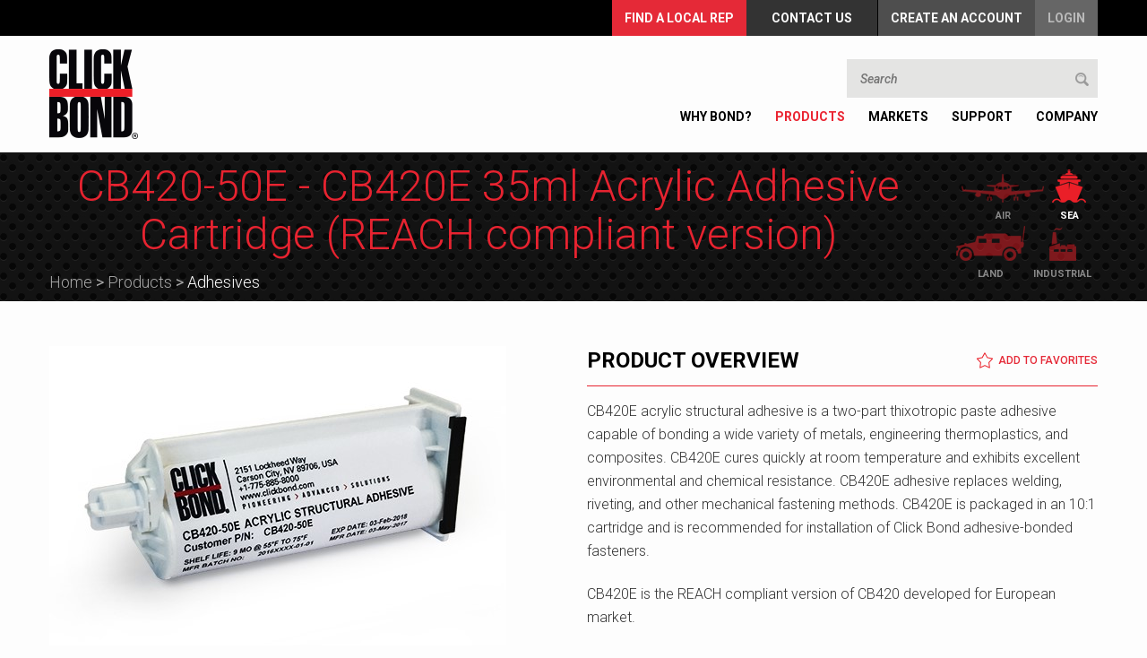

--- FILE ---
content_type: text/html; charset=utf-8
request_url: https://www.clickbond.com/product-detail/adhesives/cb420e-35ml-acrylic-adhesive-cartridge-reach-compliant-version
body_size: 7028
content:


<!DOCTYPE html>

<html>
<head>
	
   
	<script id="Cookiebot" 
       src="https://consent.cookiebot.com/uc.js" 
       data-cbid="c5d8be3b-3e6e-40e0-a66a-9727c9c81b02" 
       data-blockingmode="auto" 
       data-framework="GCM"
       type="text/javascript" defer></script>
    <script>
        window.dataLayer = window.dataLayer || [];
        function gtag() { dataLayer.push(arguments); }
    </script>   
    <!-- Google Tag Manager -->
    <script type="text/plain" data-cookieconsent="statistics,marketing">
        (function (w, d, s, l, i) {
            w[l] = w[l] || []; 
            w[l].push({
                'gtm.start': new Date().getTime(),
                event: 'gtm.js'
            }); 
            var f = d.getElementsByTagName(s)[0],
                j = d.createElement(s), dl = l != 'dataLayer' ? '&l=' + l : ''; 
                j.async = true; 
                j.src = 'https://www.googletagmanager.com/gtm.js?id=' + i + dl; 
                f.parentNode.insertBefore(j, f);
          })(window, document, 'script', 'dataLayer', 'GTM-5PB2GVW');
    </script>
    <!-- End Google Tag Manager -->

    <!-- Google Tag Manager -->
    <script type="text/plain" data-cookieconsent="statistics" 
        async src="https://www.googletagmanager.com/gtag/js?id=G-RZHWZB5SWQ"></script>
    <script type="text/plain" data-cookieconsent="statistics">
          
        gtag('js', new Date());
		gtag('consent', 'default', {
           'ad_storage': 'denied',
           'analytics_storage': 'denied',
           'functionality_storage': 'denied',
           'personalization_storage': 'denied',
           'security_storage': 'granted',
           'ad_user_data': 'denied',
           'ad_personalization': 'denied'
        });
        gtag('config', 'G-RZHWZB5SWQ', { 
            'anonymize_ip': true,
            'send_page_view': false
        });
    </script>
    <!-- End Google Tag Manager -->

	<!-- Cookiebot → Google Consent Mode update -->
    <script>
        function updateConsentFromCookiebot() {
            if (typeof Cookiebot !== "undefined" && Cookiebot.consents) {
                gtag('consent', 'update', {
                    'ad_storage': Cookiebot.consents.marketing ? 'granted' : 'denied',
                    'analytics_storage': Cookiebot.consents.statistics ? 'granted' : 'denied',
                    'functionality_storage': Cookiebot.consents.preferences ? 'granted' : 'denied',
                    'personalization_storage': Cookiebot.consents.preferences ? 'granted' : 'denied',
                    'security_storage': 'granted', // safe to always grant
                    'ad_user_data': Cookiebot.consents.marketing ? 'granted' : 'denied',
                    'ad_personalization': Cookiebot.consents.marketing ? 'granted' : 'denied'
                });

                // Fire page_view only if statistics consent is given
                if (Cookiebot.consents.statistics) {
                    gtag('event', 'page_view');
                }
            } else {
                console.warn("Cookiebot not ready yet, skipping consent update");
            }
        }

        window.addEventListener('CookiebotOnConsentReady', updateConsentFromCookiebot);
        window.addEventListener('CookiebotOnAccept', updateConsentFromCookiebot);
        window.addEventListener('CookiebotOnDecline', function () {
            gtag('consent', 'update', {
                'ad_storage': 'denied',
                'analytics_storage': 'denied',
                'functionality_storage': 'denied',
                'personalization_storage': 'denied',
                'security_storage': 'granted',
                'ad_user_data': 'denied',
                'ad_personalization': 'denied'
            });
        });
    </script>
	
    

<meta http-equiv='Cache-Control' content='no-cache, no-store, must-revalidate'>
<meta http-equiv='Expires' content='0'>
<meta http-equiv='Pragma' content='no-cache'>

<meta http-equiv="Content-Type" content="text/html; charset=UTF-8" />

<meta http-equiv="X-UA-Compatible" content="IE=edge" />
<meta name="viewport" content="width=device-width, initial-scale=1, maximum-scale=1" />

<meta name="format-detection" content="telephone=no" />

<link rel="shortcut icon" href="/images/favicon.ico" type="image/x-icon">
<link rel="icon" href="/images/favicon.ico" type="image/x-icon">

<link rel="stylesheet" type="text/css" href="/livecss/owl.carousel.css?refid=76" />
<link rel="stylesheet" type="text/css" href="/livecss/easy-responsive-tabs.css?refid=76" />
<link rel="stylesheet" type="text/css" href="/livecss/reveal.css?refId=76" />
<link rel="stylesheet" type="text/css" href="/livecss/style.css?refid=76" />
<link rel="stylesheet" type="text/css" href="/livecss/media.css?refid=76" />
<link rel="stylesheet" type="text/css" href="/livecss/additional.css?refid=76" />


<link href="https://fonts.googleapis.com/css?family=Roboto:300,300i,400,400i,500,500i,700,700i,900,900i" rel="stylesheet">
<!-- HTML 5 And Responsd.js support for Other Browser -->
<!-- HTML5 shim and Respond.js for IE8 support of HTML5 elements and media queries -->
<!-- WARNING: Respond.js doesn't work if you view the page via file:// -->
<!--[if lt IE 9]>
<script src="https://oss.maxcdn.com/html5shiv/3.7.2/html5shiv.min.js"></script>
<script src="https://oss.maxcdn.com/respond/1.4.2/respond.min.js"></script>
<![endif]-->
<!-- HTML 5 And Responsd.js support for Other Browser -->
<!-- jQuery --> 

<script type="text/javascript" src="/livejs/jquery-1.11.3.min.js"></script> 
<script type="text/javascript" src="/livejs/jquery.reveal.js?refId=76"></script>

    
    
    <title>CB420E 35ml Acrylic Adhesive Cartridge (REACH compliant version)| Click Bond</title>
    <meta name="description"  content="CB420E acrylic structural adhesive is a two-part thixotropic paste adhesive capable of bonding a wide variety of metals, engineering thermoplastics, and composites. CB420E cures quickly at room temperature and exhibits excellent environmental and chemical resistance. CB420E adhesive replaces welding, riveting, and other mechanical fastening methods. CB420E is packaged in an 10:1 cartridge and is recommended for installation of Click Bond adhesive-bonded fasteners.&#13;&#10;&#13;&#10;CB420E is the REACH compliant version of CB420 developed for European market."/>    
    
    
 
</head>
<body>
    
    <!-- Google Tag Manager (noscript) -->
        <noscript><iframe src="https://www.googletagmanager.com/ns.html?id=GTM-5PB2GVW"
        height="0" width="0" style="display:none;visibility:hidden"></iframe></noscript>
    <!-- End Google Tag Manager (noscript) -->
    

    <!--main wrapper starts here-->
    <div class="page_wrapper">
        
<!-- Header Start-->
<header>
    <!--top navigation-->
    <div class="top_nav">
        <div class="container">
            <ul>
                <li><a href="/worldwide-sales-contacts/" class="find-locat">FIND A LOCAL REP</a></li>
                <li><a href="/contact-us/" class="cnct_link">Contact Us</a></li>
                
                <li><a href="/signup/" class="crt_acnt">Create an Account</a></li>
                <li><a href="/login/" class="login_link">Login</a></li>
    
                
            </ul>
            <div class="clear"></div>
        </div>
    </div>
    <!--ends here-->
    <div class="main_nav">
        <div class="container">
            <div class="logo">
                <a href="/">
                    <img src="/images/logo.png" alt="Click Bond Logo" title="Click Bond Logo"></a>
            </div>
            <div class="header_rgt">
                <a href="javascript:void(0);" class="navbar-toggle"></a>
                <div class="search_rgt">
                    <form>                       
                        <input type="text" value=""
                            id="q" name="q" onblur="if(this.value == '') this.value=this.defaultValue;"
                            onfocus="if(this.value == this.defaultValue) this.value = '';"
                            onkeypress="return SubmitOnEnter(this, event);" placeholder="Search" />
                        <span class="search_btn" onclick="SiteSearch();"></span>
                    </form>
                </div>
                <div id="navigation-bar" class="">
                    <h3 class="mob_view">Menu</h3>
                    <ul id="ulmenu" class="nav">
                        <li class="mob_view"><a href="/"><span>Home</span></a></li>
                        <li id="mnuWhyBond" class="parent has-children"><a href="javascript:void(0);"><span>Why Bond?</span> <i class="icon icn_sub_arrow"></i></a>
                            <div class="company_menu_drop cmn-drop"> 
                                <div class="submenu_wrap">
                                    <ul>
                                        <li><a href="/why-click-bond-adhesive-bonding/">Why Click Bond?</a></li>
                                        <li><a href="/what-is-adhesive-bonding/">Benefits of Bonding</a></li>
                                        <li id="mnuWhyBondFAQ"><a href="/frequently-asked-questions/">Frequently Asked Questions</a></li>
                                        <li><a href="/virtual-display/">Virtual Product Display</a></li>
                                        <li id="mnuWhyBondVideos"><a href="/videos/">Videos</a></li>
                                        <li><a href="https://hello.clickbond.com/sample-kit-request">Free Welcome Kit</a></li>
                                    </ul>
                                </div>
                            </div>
                        </li>
                        <li id="mnuproducts" class="parent has-children"><a href="javascript:void(0);"><span>Products</span> <i class="icon icn_sub_arrow"></i></a>
                            
                                    <div class="prd-menu-drop cmn-drop">
                                        <div class="submenu_wrap">
                                
                                    <ul class="prd_drp_listing">
                                    <li><a href="/products/nutplates/">
                                        <div class="prd_drp_img">
                                            <img src="/Uploads/ProductCategoryImages/636325266083523166.jpg?w=74&h=50&mode=crop" alt="Rivetless Nutplates" title="Rivetless Nutplates" />
                                        </div>
                                        <span>Rivetless Nutplates</span> </a></li>
                                    
                                
                                    
                                    <li><a href="/products/studs-standoffs/">
                                        <div class="prd_drp_img">
                                            <img src="/Uploads/ProductCategoryImages/636326010323250570.jpg?w=74&h=50&mode=crop" alt="Studs & Standoffs" title="Studs & Standoffs" />
                                        </div>
                                        <span>Studs & Standoffs</span> </a></li>
                                    
                                
                                    
                                    <li><a href="/products/mounts/">
                                        <div class="prd_drp_img">
                                            <img src="/Uploads/ProductCategoryImages/636326015799345097.jpg?w=74&h=50&mode=crop" alt="Mounts" title="Mounts" />
                                        </div>
                                        <span>Mounts</span> </a></li>
                                    </ul>
                                
                                    <ul class="prd_drp_listing">
                                    <li><a href="/products/acres-sleeves/">
                                        <div class="prd_drp_img">
                                            <img src="/Uploads/ProductCategoryImages/636326019477327617.jpg?w=74&h=50&mode=crop" alt="ACRES® Sleeves" title="ACRES® Sleeves" />
                                        </div>
                                        <span>ACRES® Sleeves</span> </a></li>
                                    
                                
                                    
                                    <li><a href="/products/bushings/">
                                        <div class="prd_drp_img">
                                            <img src="/Uploads/ProductCategoryImages/636326121556942833.jpg?w=74&h=50&mode=crop" alt="Bushings" title="Bushings" />
                                        </div>
                                        <span>Bushings</span> </a></li>
                                    </ul>
                                
                                    <ul class="prd_drp_listing">
                                    <li><a href="/products/click-patch/">
                                        <div class="prd_drp_img">
                                            <img src="/Uploads/ProductCategoryImages/636338339047954063.jpg?w=74&h=50&mode=crop" alt="Click Patch ®" title="Click Patch ®" />
                                        </div>
                                        <span>Click Patch ®</span> </a></li>
                                    
                                
                                    
                                    <li><a href="/products/lomas/">
                                        <div class="prd_drp_img">
                                            <img src="/Uploads/ProductCategoryImages/636326166269124437.jpg?w=74&h=50&mode=crop" alt="LoMas® Screws" title="LoMas® Screws" />
                                        </div>
                                        <span>LoMas® Screws</span> </a></li>
                                    </ul>
                                
                                    <ul class="prd_drp_listing">
                                    <li><a href="/products/adhesives/">
                                        <div class="prd_drp_img">
                                            <img src="/Uploads/ProductCategoryImages/636326190639273538.jpg?w=74&h=50&mode=crop" alt="Adhesives" title="Adhesives" />
                                        </div>
                                        <span>Adhesives</span> </a></li>
                                    
                                
                                    
                                    <li><a href="/products/insulation-blanket-fasteners/">
                                        <div class="prd_drp_img">
                                            <img src="/Uploads/ProductCategoryImages/637497583008680899.jpg?w=74&h=50&mode=crop" alt="Insulation Blanket Fasteners" title="Insulation Blanket Fasteners" />
                                        </div>
                                        <span>Insulation Blanket Fasteners</span> </a></li>
                                    </ul>
                                
                                    </div>
                                     </div>
                                
                        </li>
                        <li id="mnumarkets" class="parent has-children"><a href="javascript:void(0);"><span>markets</span> <i class="icon icn_sub_arrow"></i></a>
                            
                                    <div class="market_menu_drop cmn-drop">
                                        <div class="submenu_wrap">
                                
                                    <div class="market_prd_m">
                                        <a href="/markets/air/">
                                            <img src="/Uploads/MarketsImages/636343302749494435.jpg?w=171&h=118&mode=crop" alt="Air" title="Air" />
                                            <span>Air</span> </a>
                                    </div>
                                
                                    <div class="market_prd_m">
                                        <a href="/markets/sea/">
                                            <img src="/Uploads/MarketsImages/636422916208835779.jpg?w=171&h=118&mode=crop" alt="Sea" title="Sea" />
                                            <span>Sea</span> </a>
                                    </div>
                                
                                    <div class="market_prd_m">
                                        <a href="/markets/land/">
                                            <img src="/Uploads/MarketsImages/636422879763392716.jpg?w=171&h=118&mode=crop" alt="Land" title="Land" />
                                            <span>Land</span> </a>
                                    </div>
                                
                                    <div class="market_prd_m">
                                        <a href="/markets/industrial/">
                                            <img src="/Uploads/MarketsImages/636426322503755950.jpg?w=171&h=118&mode=crop" alt="Industrial" title="Industrial" />
                                            <span>Industrial</span> </a>
                                    </div>
                                </div></div>
                        </li>
                      
                        <li id="mnusupport"><a href="/support/"><span>Support</span></a></li>
                        
                        <li id="mnucompany" class="parent has-children"><a href="javascript:void(0);"><span>Company</span> <i class="icon icn_sub_arrow"></i></a>
                            <div class="company_menu_drop cmn-drop">
                                <div class="submenu_wrap">
                                    <ul>
                                        <li><a href="/about-us/">About Us</a></li>
                                        <li><a href="/approvals-certifications/">Approvals & Certifications</a></li>
                                        <li><a href="/worldwide-sales-contacts/">Worldwide Sales Contacts</a></li>
                                        <li><a href="/community-outreach/">Community Outreach</a></li>
                                        <li><a href="http://careers.clickbond.com/" target="_blank">Careers</a></li>    
                                        <li id="mnuPressReleases"><a href="/press-releases/">Press Releases</a></li>
                                        <li><a href="/events/">Events</a></li>
                                    </ul>
                                </div>
                            </div>
                        </li>
                    </ul>
                </div>
            </div>
            <div class="clear"></div>
        </div>
    </div>
    <script>
        function SubmitOnEnter(searchBox, event) {
            var keyCode;
            if (window.event) {
                keyCode = window.event.keyCode;
            }
            else if (event) {
                keyCode = event.which;
            }
            else {
                return true;
            }
            if (keyCode == 13) {
                // This is for Enter Key
                SiteSearch();
                return false;
            }
            else {
                return true;
            }
        }

        function SiteSearch() {
            //alert(1);
            if (document.getElementById('q').value != '')
                document.location.href = "/search-result?q=" +
                    EncodeText(document.getElementById('q').value); // Here we should use url encode for the user input
        }

        function EncodeText(value) {
            var returnValue = "";
            var x = 0;
            var regex = /(^[a-zA-Z0-9_.]*)/
            while (x < value.toString().length) {
                var match = regex.exec(value.substr(x));
                if (match != null && match.length > 1 && match[1] != '') {
                    returnValue += match[1];
                    x += match[1].length;
                }
                else {
                    if (value[x] == ' ') {
                        returnValue += '+';

                    }
                    else {
                        var charCode = value.charCodeAt(x);
                        var haxValue = charCode.toString(16);
                        returnValue += "%" + (haxValue.length < 2 ? '0' : '') + haxValue.toUpperCase();
                    }
                    x++;
                }
            }
            return returnValue;
        }

    </script>
</header>
<!--header ends here-->


        
    <!--Middle Content wrapper-->
    <div class="mid_wrapper">
        <!--Inner page mid starts here-->
        <div class="prdt-dtl-page">
            <!--inner header-->
            <section class="inner-hd pr-inner-hd">
                <div class="container">
                    <div class="heading-vcenter">
                        <div class="f-left">
                            <h1>CB420-50E - CB420E 35ml Acrylic Adhesive Cartridge (REACH compliant version) </h1>
                            
                            <ul class="breadcrumb">
                                <li><a href="/">Home</a> <span>&gt;</span></li>
                                <li><a href="/products">Products</a> <span>&gt;</span></li>
                                
                                <li data-subcategory=""><a href="/products/adhesives">Adhesives</a> <span></span></li>
                                
                            </ul>
                            
                        </div>
                        
                                <ul class="feature-list bnr-list-detail">
                            
                                <li class="active"><i class="icn-sea">
                                    <img src="/Uploads/MarketsImages/636191391395890227.png" alt="Air" title="Air" /></i><span>Air</span></li>
                            
                                <li ><i class="icn-sea">
                                    <img src="/Uploads/MarketsImages/636191393056256247.png" alt="Sea" title="Sea" /></i><span>Sea</span></li>
                            
                                <li class="active"><i class="icn-sea">
                                    <img src="/Uploads/MarketsImages/636191394971287731.png" alt="Land" title="Land" /></i><span>Land</span></li>
                            
                                <li class="active"><i class="icn-sea">
                                    <img src="/Uploads/MarketsImages/636191395646005196.png" alt="Industrial" title="Industrial" /></i><span>Industrial</span></li>
                            
                                </ul>
                            
                    </div>
                </div>
                <div class="clear"></div>
            </section>
            <!--ends here-->

            <div class="container-row pr-detail-content cmn-space">
                <div class="container">
                    <div id="divMsg"></div>
                    <div class="pr-row pr-overview">
                        <div class="pr-detail-left">
                            <div class="prdt-slider-main">
                                <div id="sync1" class="owl-carousel">
                                    
                                            <div class="item">
                                                <a href="javascript:void(0);">
                                                    <img src="/Uploads/ProductImages/636342472795785513.jpg?w=510&h=339" alt="CB420-50E - CB420E 35ml Acrylic Adhesive Cartridge (REACH compliant version)" title="CB420-50E - CB420E 35ml Acrylic Adhesive Cartridge (REACH compliant version)">
                                                </a>
                                            </div>
                                        
                                    
                                </div>
                                
                                <div id="sync2" class="owl-carousel pr-carousel-slide">
                                    
                                            <div class="item">
                                                <img src="/Uploads/ProductImages/636342472795785513.jpg?w=153&h=90" alt="CB420-50E - CB420E 35ml Acrylic Adhesive Cartridge (REACH compliant version)" title="CB420-50E - CB420E 35ml Acrylic Adhesive Cartridge (REACH compliant version)">
                                            </div>
                                        
                                </div>
                                
                            </div>

                            
                            <div class="pr-detail-info">
                                
                                <h3>Details</h3>

<p><strong>CURE:</strong> Cure Time @ 75&deg;F (24&deg;C): 15-18 minutes to 75% of ultimate strength; 24 hours to full cure.<br />
<br />
Working Time at 75&deg;F (24&deg;C): 4-6 minutes (small quantities).<br />
<br />
<span style="font-weight: bold;">STORAGE:</span> Store CB420E between 55&deg;F (13&deg;C) and 75&deg;F (24&deg;C) in a dry place when not in use. Refrigerated storage is recommended for maximum shelf life. DO NOT FREEZE.<br />
<br />
<span style="font-weight: bold;">SHELF LIFE:</span> CB420E has a minimum shelf life of 9 months when stored in the original package between 55&deg;F (13&deg;C) and 75&deg;F (24&deg;C). Long term exposure to temperatures above 75&deg;F (24&deg;C) will reduce the shelf life. Temperatures abovce 100&deg;F (56&deg;C) quickly diminish CB420E adhesive reactivity and should be avoided. Shelf life may be extended by refrigeration&nbsp;45&deg;F-55&deg;F (7&deg;C-13&deg;C).</p>

<p><strong><strong>FEATURES:</strong>&nbsp;</strong>ABS Type Approved Product</p>

<p><strong>SDS:</strong>&nbsp;<a class="long-url" href="https://msdsmanagement.msdsonline.com/54e73d00-9b80-4aab-b0e7-1f704d637f07/ebinder/?SearchTerm=&amp;UserSearchSuggestID=0&amp;DocumentSourceTypeID=0&amp;DocumentApprovalTypeID=0&amp;ArchivedStatus=A&amp;LocationLevel=1&amp;LocationID=1097892&amp;LocationStatus=1&amp;GroupID=0&amp;IndexedDataTypeID=0&amp;IndexedDataID=0&amp;QuickFilterTypeID=0&amp;ReturnNarrowResults=true&amp;SmartSearchTermID=0&amp;PageSize=100&amp;PageNumber=1&amp;SortFieldID=0&amp;SortHow=desc&amp;CustomSearchTerm=&amp;ManualSearch=false" target="_blank"><u>msdsmanagement.msdsonline.com/54e73d00-9b80-4aab-b0e7-1f704d637f07/ebinder</u></a></p>
                            </div>
                            
                        </div>
                        <div class="pr-detail-right editer-style">
                            
                            <div class="dtl-bed-hd">
                                <h2>Product Overview</h2>
                                
                                <a href="javascript:;" onclick="ShowLoginRequired();"><i class="icn-star"></i>Add to Favorites</a>
                                
                            </div>
                            <p>CB420E acrylic structural adhesive is a two-part thixotropic paste adhesive capable of bonding a wide variety of metals, engineering thermoplastics, and composites. CB420E cures quickly at room temperature and exhibits excellent environmental and chemical resistance. CB420E adhesive replaces welding, riveting, and other mechanical fastening methods. CB420E is packaged in an 10:1 cartridge and is recommended for installation of Click Bond adhesive-bonded fasteners.</p>

<p>CB420E is the REACH compliant version of CB420 developed for European market.</p>

<p><a href="http://ww2.eagle.org/en.html" target="_blank"><img alt="" src="/source/files/ABS%20Logo.jpg" style="width: 150px; height: 148px;" /></a><br />
&nbsp;&nbsp;</p>
                            
                            <div class="support-doc">
                                <h2>SUPPORT DOCUMENTS</h2>
                                <ul>
                                    
                                    <li>
                                        <span>Sales Drawing</span>
                                        
                                        <a onclick="ShowLoginRequired();" href="javascript:;" class="dwnld-btn">Download</a>
                                        
                                    </li>
                                    
                                    <li>
                                        <span>Comparison table PDF</span>
                                        
                                        <a href="/downloadfile.ashx?path=Uploads/ProductPDF/636342865227668297.pdf" class="dwnld-btn" onclick="EntryGoogleTag('CB420-50E','636342865227668297.pdf','Comparison Table PDF');">Download</a>
                                        
                                    </li>
                                    
                                </ul>
                            </div>
                            
                        </div>

                        <div class="clear"></div>
                    </div>

                    <div class="clear"></div>
                </div>
            </div>

            <div class="container-row custom-part cmn-space">
                <div class="container">
                    <div class="caption">
                        <h2>Don’t see what you need?</h2>
                        <p>Our engineers are ready to pioneer advanced fastening solutions to solve your design challenges and enable your ideas to take off. Contact our Sales Team to explore customized designs as well as the hundreds of iterative products not shown in our online product database.</p>
                        <p><a href="/contact-us/" class="cmn_btn">Get in Touch</a></p>
                    </div>
                </div>
            </div>

            <div class="clear"></div>
        </div>
        <!--ends here-->
    </div>
    
<div class="wishlist-pop-main">
    <div id="account-register-popup" class="reveal-modal">
        <div class="editer-style">
            <h4>Please register to download</h4>
            <p>As a member of our website, you'll have access to features unavailable to anonymous users:</p>
            <ul>
                <li>View more than 200 product drawings, which include product details, instructions, and information on our installation fixtures.</li>
                <li>Ability to create a Wishlist of your favorite products</li>
            </ul>
            <p class="ar-ftr-test">These features help members communicate with Click Bond representatives and learn more about the products and their applications.</p>
        </div>
        <a href="/signup/?refurl=/product-detail/adhesives/cb420e-35ml-acrylic-adhesive-cartridge-reach-compliant-version" class="cmn_btn rgtr-now-btn">Register Now</a>
        <div class="ar-acnt-test">Already have an account? <a href="/login/?refurl=/product-detail/adhesives/cb420e-35ml-acrylic-adhesive-cartridge-reach-compliant-version">Login</a>.</div>
        <a class="close-reveal-modal">X</a>
    </div>
</div>
<script>
    function CloseLoginRequiredPoupUp() {
        $("#account-register-popup").trigger("reveal:close");
    }
    function ShowLoginRequired() {
        $("#account-register-popup").reveal({
            animation:'fade'
        });
    }
</script>



        
    <script type="text/javascript" src="/livejs/owl.carousel.min.js?refId=76"></script>
    <script type="text/javascript" src="/livejs/productdetail.js?refId=76"></script>
    <script>
        function EntryGoogleTag(title,fullurl,section) {
            var username = '';
            var companyname = '';

            if (companyname != "")
                companyname = companyname + "-";

            if (username != "")
                username = username + ",";

            var FileUrl = '';
            if (fullurl != "") {
                FileUrl = 'https://www.clickbond.com/Uploads/ProductPDF/' + fullurl;
            }
           // alert('USername: '+username);
          //  alert('FileUrl: ' +FileUrl);
          //  alert('title: ' +title);
         //   alert('section: ' +section);
            gtag('event', FileUrl, { 'event_category': "product detail", 'event_label': '' + username+companyname + title + "-" + section });
        }
    </script>

        <script>
            $(document).ready(function () {
                    

                
              
                
            });

            function Closemypopup() {
                $.ajax({
                    url: window.location.href,
                    type: 'POST',
                    data: 'call=ajax&method=setHascookeyaccept',
                    success: function (response) {
                        console.log(response);
                          $("#closbuttonpopup").trigger('click');
                    }
                });
            }


            function Closepopup() {
                $.ajax({
                    url: window.location.href,
                    type: 'POST',
                    data: 'call=ajax&method=setHasvisited',
                    success: function (response) {
                    }
                });
            }
        </script>
        

 <!-- Footer Start-->
  <footer> 
    <!--<div class="ftr-strp"><img src="images/footer-strip.png" alt=""></div>-->
    <div class="container">
      <div class="ftr-lft">
        <p class="cb-3"><img src="/images/cb-3.png" alt="Clickbond.com" title="Clickbond.com"></p>
        
      </div>
      <div class="ftr-rgt">
        <div class="ftr-social"> <a href="https://www.facebook.com/ClickBondInc" target="_blank"><i class="ftr-scl-sprt fb-ftr-icon"></i></a> <a href="https://twitter.com/clickbondinc" target="_blank"><i class="ftr-scl-sprt twtr-ftr-icon"></i></a> <a href="https://www.linkedin.com/company/click-bond" target="_blank"><i class="ftr-scl-sprt lin-ftr-icon"></i></a> <a href="https://www.instagram.com/clickbondinc/"  target="_blank"><i class="ftr-scl-sprt gplus-ftr-icon"></i></a> <a href="https://www.youtube.com/c/+ClickBond" target="_blank"><i class="ftr-scl-sprt ytube-ftr-icon"></i></a> </div>
        <ul class="ftr-link">
             <li><a href="/userlogin/">Partner Portal Login</a></li>
          <li><a href="/terms/">Terms & Conditions</a></li>
          <li><a href="/privacy-policy/">Privacy Policy</a></li>
          <li><a href="/do-not-sell-my-personal-information/">Do Not Sell My Personal Information</a></li>
          <li><a href="/sitemap/">Sitemap</a></li>
        </ul>
        <p class="copy-rgt">Copyright 2026 Click Bond, Inc. All Rights Reserved.</p>        
        <p class="design-by">SPINX Digital <a href="https://www.spinxdigital.com/" target="_blank">Web Design in Los Angeles</a></p>
      </div>
      <div class="clear"></div>
    </div>
  </footer>
 <script type="text/javascript" src="/livejs/custom.js?refid=76"></script> 

        <div class="clear"></div>
        <div class="wishlist-pop-main">
            <div id="wishilist-popup" class="reveal-modal">
                <h4>Custom Solutions</h4>
                <p>Our engineers are ready to pioneer advanced fastening solutions to solve your design challenges and enable your ideas to take off. Contact our Sales Team to explore customized designs as well as the hundreds of iterative products not shown in our online product database.</p>
                <a href="/contact-us/" class="cmn_btn cntct-btn">Contact</a> <a class="close-reveal-modal">X</a>
            </div>
        </div>
        <div class="cookie-pop-main" >
      
    </div>

    </div>
    <!--main wrapper ends here-->

</body>
</html>


--- FILE ---
content_type: text/css
request_url: https://www.clickbond.com/livecss/easy-responsive-tabs.css?refid=76
body_size: 4
content:
.resp-tabs-list li,ul.resp-tabs-list{margin:0;padding:0}.resp-tabs-list li{display:inline-block;border-right:2px solid #fff;list-style:none;cursor:pointer;float:left;background:0 0!important;position:relative;text-transform:uppercase;width:25%;text-align:center}.resp-tabs-list li.resp-tab-active:last-child,.resp-tabs-list li:last-child{border-right:2px solid transparent}.resp-tabs-list li span{position:absolute;top:0;bottom:0;height:60px;left:0;right:0;margin:auto;font-weight:600;font-size:14px;color:#fff;z-index:1}.resp-tabs-list li i{display:block;margin-bottom:5px}.resp-tabs-list li div img{-webkit-filter:grayscale(100%);filter:gray;-webkit-transition:all .6s ease;width:100%;vertical-align:top}.resp-tab-item .overlay{position:absolute;left:0;top:0;width:100%;height:100%;background:rgba(0,0,0,.5);filter:alpha(opacity=50);margin:0}.resp-tabs-list li.resp-tab-active div img{-webkit-filter:none;filter:none}.resp-tabs-list li .red-none{display:none}.resp-tabs-container{padding:0;border:1px solid #c2c2c2;margin:30px 0 0;float:left;width:100%}h2.resp-accordion{cursor:pointer;padding:5px;display:none;border-bottom:1px solid #fff}.resp-tab-content{display:none;padding:0}.resp-tab-active{margin-bottom:0!important;border-bottom:none;background-color:#fff}.resp-tabs-list li.resp-tab-active .red-none{display:inline-block}.resp-tabs-list li.resp-tab-active .white-img{display:none}.resp-accordion-active,.resp-content-active{display:block}h2.resp-tab-active{border-bottom:0 solid #c1c1c1!important;margin-bottom:0!important;padding:5px!important;position:relative}h2.resp-tab-title:last-child{border-bottom:12px solid #c1c1c1!important;background:#00f}.tab-inner-cont{position:relative}.resp-tab-active:after{content:'';position:absolute;left:0;right:0;bottom:-30px;width:0;margin:0 auto;height:0;border-left:11px solid transparent;border-right:11px solid transparent;border-bottom:12px solid #c2c2c2;cursor:auto}@media only screen and (max-width:767px){.resp-vtabs .resp-tab-content,.tab-inner-cont{border:1px solid #C1C1C1}#container{width:90%;margin:0 auto}ul.resp-tabs-list{display:none}.tab-inner-cont{float:left;width:100%;padding:0}.tab-rgt-block{width:100%}.tab-prd-col{width:100%;padding:10px}.resp-tabs-container{border-left:none;border-right:none;border-bottom:none;float:none;width:100%;clear:none}.resp-accordion-closed{display:none!important}.resp-vtabs .resp-tab-content:last-child{border-bottom:1px solid #c1c1c1!important}.resp-accordion div{display:none}h2.resp-accordion{display:block;width:100%;float:left;background:#262626!important}.icon-txt{width:100%;font-weight:600;font-size:14px;color:#fff;text-transform:uppercase}.icon-txt i{vertical-align:middle;width:120px;display:inline-block;text-align:center}.resp-accordion .red-none{display:none}.resp-accordion.resp-tab-active .red-none{display:inline-block}.resp-accordion.resp-tab-active .white-img{display:none}.resp-accordion .white-img{display:inline-block}}

--- FILE ---
content_type: text/css
request_url: https://www.clickbond.com/livecss/reveal.css?refId=76
body_size: 115
content:
.reveal-modal-bg{position:fixed;height:100%;width:100%;background:#000;background:rgba(0,0,0,.5);z-index:999;display:none;top:0;left:0}.reveal-modal{visibility:hidden;top:100px;left:0;right:0;max-width:520px;margin:0 auto;width:100%;background:#fff;position:absolute;z-index:101;padding:45px 50px 40px;box-shadow:0 1px 50.49px .51px rgba(0,0,0,.25)}.reveal-modal.small{width:200px;margin-left:-140px}.reveal-modal.medium{width:400px;margin-left:-240px}.reveal-modal.large{width:600px;margin-left:-340px}.reveal-modal.xlarge{width:800px;margin-left:-440px}.reveal-modal .close-reveal-modal{font-size:22px;line-height:.5;position:absolute;top:23px;right:20px;color:#1a1a1a;text-shadow:0 -1px 1px rbga(0,0,0,.6);font-weight:800;cursor:pointer}.reveal-modal .close-reveal-modal:hover{color:#0033ac}.reveal-modal h2{font-size:24px;font-weight:800;padding-bottom:15px}.reveal-modal p{color:grey;font-weight:300;line-height:23px;font-size:16px}.reveal-modal .form-list textarea{height:115px;background:#d3d3d3;color:grey;font-size:14px;font-weight:300;padding:1.8vw;line-height:20px}.reveal-modal p.note{font-size:12px;color:grey;font-style:normal;line-height:19px;padding-bottom:0;margin-bottom:0}.reveal-modal .buttons-set{text-align:center;margin-top:30px;margin-bottom:25px}.reveal-modal .btn-cmn{padding:0 24px}.reveal-modal.reveal-review .buttons-set{margin-bottom:0}.reveal-modal.reveal-review p.note{margin-bottom:15px}.reveal-review .rating-block{margin-bottom:11px}.reveal-modal .form-list label{font-size:14px;display:inline-block;font-weight:500;padding-bottom:7px}.reveal-modal.mentor-help-drdwn .form-list>li{margin-bottom:32px}.reveal-modal .dropdown{background:#d3d3d3;border:1px solid #d3d3d3}.reveal-modal .dropdown .selected{padding:14px 20px}.reveal-modal.mentor-help-drdwn .dropdown li{padding:11px 0 10px;font-size:12px}.reveal-modal .dropdown li{color:#fff;border-bottom:1px solid #fff}.reveal-modal .dropdown li:hover{color:grey}.reveal-modal .dropdown div{background:#c2c2c2;border:none;border-radius:0}.reveal-modal .dropdown ul{margin:0 5%;width:90%}.reveal-modal .dropdown li.focus{background:0 0}.reveal-modal .dropdown li.active{font-weight:400}.reveal-modal .dropdown li:last-child{border-bottom:none}.reveal-modal .dropdown .carat{margin-top:-4px;border:none;background:url(../images/select-arrrow-down.png) right center no-repeat;width:12px;height:7px}.reveal-modal .dropdown.open .carat{border:none;background:url(../images/select-arrrow-up.png) right center no-repeat;width:12px;height:7px;margin-top:-4px}@media only screen and (max-width:1169px){.reveal-modal .close-reveal-modal{right:10px;top:10px}}@media only screen and (max-width:639px){.reveal-modal{width:90%;padding:4.5vw 5vw 4vw}.reveal-modal h2{font-size:17px;padding-bottom:1.5vw;padding-right:20px;padding-top:20px}.reveal-modal .close-reveal-modal{font-size:20px;top:16px}.reveal-modal p{font-size:14px;margin-bottom:1.7vw;line-height:18px}.reveal-modal .form-list textarea{height:15vw}.reveal-modal .buttons-set{margin-bottom:2.5vw;margin-top:3vw}.reveal-modal .dropdown .selected{padding:10px 20px}.reveal-modal.mentor-help-drdwn .form-list>li{margin-bottom:3.2vw}}

--- FILE ---
content_type: text/css
request_url: https://www.clickbond.com/livecss/style.css?refid=76
body_size: 25308
content:
#navigation-bar h3,.about-right h3,.block-container .desc h4,.block-container .sort-desc .read-more,.change-pass-form h2,.cmn_btn,.contact-add p strong,.editer-style h2,.editer-style h3,.editer-style h4,.find-local-rep h4,.ftr-hd,.market_prd_m a span,.nav>li>a,.port-no,.red-white-main h3,.sign-reg-col h2,.sitelink-list-main ul li,.sitemap-menu-list li a,.sitemap-menu-list li span,.sprt-info-test,.sprt-item-view h4,.sprt-view-btn,.tab-lft-top h3,.tab-prd-col h3,.thanks-mid-dtl h3,.top_nav ul li a,.ucmng-event p strong,.view-prd-btn,.wishlist-pop-main h4,ul.prd_drp_listing li a span{text-transform:uppercase}.box *,.comm-sup-block a:hover,.crtfts-status-sec ul li a,.indus-app-page ul li a,.partname-table tr td a,.sales-report-section p.desc a,.sign-form-step1 .custom_checkbox label a:hover,.spo-org-block ul li a,body,p{color:#333}.clear,.grid-list-data,.pager,.pr-detail-right.editer-style ul{clear:both}.pager a.p-next:before,.pager a.p-prev:before{content:"";height:14px;width:14px;top:0;bottom:0}.cmn_btn,.top_nav ul li a{line-height:40px;font-weight:600}.editer-style ul li a:hover,.mid-col a:hover,.nav .nav-column li:hover .second_sub_nav li a,.nav a,.sign-reg-col ul li a:hover,.ucmng-event p a:hover,a,a:focus,a:hover,body .gs-result .gs-title,body .gs-result .gs-title *,img{text-decoration:none}.editer-header-style h1 { font-size: 48px; line-height: 53px; margin-bottom: 25px;}.cmn_btn,.nav>li>a span,.sales-report-section ul li a{font-weight:600}.flr-sub-list ul li:first-child,.ftr-rgt ul li:first-child,.pager a{margin-left:0}.grid-list-data.list-design .gridblocks .date,.grid-list-data.list-design .gridblocks:last-child,.sign-step3 .form-group,.ucmng-event p,ul.prd_drp_listing li:last-child{margin-bottom:0}*,:after,:before{-webkit-box-sizing:border-box;-moz-box-sizing:border-box;box-sizing:border-box}#cookie-popup,.apvl-prc-box,.custom-select-box,.dashboard-right .box,.prd-img,.prd-mid-section,.read-m-btn,.red-left,.sprt-item-view,.t-center-popup-main .reveal-modal,.wishlist-pop-main .reveal-modal{box-sizing:border-box}abbr,address,article,aside,audio,b,blockquote,body,canvas,caption,cite,code,dd,del,details,dfn,div,dl,dt,em,fieldset,figcaption,figure,footer,form,h1,h2,h3,h4,h5,h6,header,hgroup,html,i,iframe,img,ins,kbd,label,legend,li,mark,menu,nav,object,ol,p,pre,q,samp,section,small,span,sub,summary,sup,table,tbody,td,tfoot,th,thead,time,tr,ul,var,video{margin:0;padding:0;border:0;outline:0;font-size:100%;vertical-align:baseline;font-weight:400}.cmn_btn,.gs-snippet,body{font-size:14px}body{font-family:Roboto,sans-serif;-webkit-transition:.3s;-moz-transition:.3s;transition:.3s;-webkit-text-size-adjust:100%;-ms-text-size-adjust:100%;-webkit-font-smoothing:antialiased;text-rendering:optimizeLegibility;background:#fdfdfd}a,img{border:none;outline:0;transition:.5s;-webkit-transition:.5s}a:focus,a:hover{outline:0;color:#0d5fb5}.about-left.editer-style p b,.about-left.editer-style p strong,b,strong{font-weight:700}.clearfix:after{visibility:hidden;display:block;content:"";clear:both;height:0}.newsevents-dtl-page .heading-vcenter .f-left,.newsevents-dtl-page .pr-inner-hd .heading-vcenter .f-left,.trng-cntr-dtl-page .heading-vcenter .f-left,img{max-width:100%}.a-align,.n-evnt-dtl ul li,.pr-inner-hd{text-align:left}.a-center,.partname-table td.center-text,.partname-table th.center-text,.sptlt-prd-sec .editer-style{text-align:center}.a-right,.contact-row-btn{text-align:right}.cmn_btn,.pager a,.read_more{text-align:center;cursor:pointer}.copy-rgt,.ctgr-list,.f-left,.ftr-lft,.gs-promotion-image-box a,.nav>li,.nav_img,.principal-carousal,.search_result_wrap .gs-web-image-box,footer{float:left}.comm-app-page ul:nth-child(odd),.contact-form .form-group:nth-child(2n),.f-right,.filter-right,.ftr-social,.fvrts-col:nth-child(2n+2),.partner-portal-content .dashboard-left ul li:nth-child(2n),.qlty-mftrg-pic,.sign-step3 .form-group:nth-child(2n),.top_nav ul{float:right}sup{vertical-align:super;font-size:smaller}sub{vertical-align:sub}p{margin-bottom:17px;line-height:24px}.nav li,ul li{list-style:none}.form-group{margin-bottom:20px;position:relative}.cmn_btn,.read_more{display:inline-block;margin:0;font-family:Roboto,sans-serif}.cmn_btn{padding:0 15px;color:#fff;background:#000;border:none}.cmn_btn:focus,.cmn_btn:hover{background:#e72330;color:#fff}.read_more{padding:0 20px;font-size:16px;line-height:38px;color:#1eb6e0;background:0 0;border:1px solid #1fb0d9;border-radius:19px;-webkit-border-radius:19px;-moz-border-radius:19px;-ms-border-radius:19px;-o-border-radius:19px}input[type=email],input[type=number],input[type=password],input[type=tel],input[type=text],textarea{border:none;font-size:16px;-webkit-transition:.3s ease-in-out;-moz-transition:.3s ease-in-out;-ms-transition:.3s ease-in-out;-o-transition:.3s ease-in-out;background:#efefef;font-weight:300;width:100%;font-family:Roboto,sans-serif;outline:0;box-sizing:border-box}.btn-pink,.cmn-link.red{background:#e72330}.btn-pink:focus,.btn-pink:hover,.cntct-btn:hover,.industry-detail-left .tags a:hover,.rgtr-now-btn:hover{background:#000}.btn-md{line-height:50px;min-height:50px;padding:0 22px}.read_more:focus,.read_more:hover{background:#1eb6e0;color:#fff}.app-images .img-box-wrap form a,.block-container.three-column article .desc img,.corp_principal #prop1.principal-content,.custom_checkbox,.fvrts-img img,.grid-list-data .gridblocks>a,.logo,.logo a,.logo img,.nav>li,.page_wrapper,.partner-portal-content .dashboard-left ul li a,.popup-open .overlay_popup,.social-icn ul li a,.social-icn ul li a img,.sprt-img>img,.w-class-s-pic img,.web_view,body .gs-snippet,body .gsc-thumbnail-left,body .gsc-url-bottom,header{display:block}.container-row,.mid_wrapper{display:block;width:100%;float:left}.container{margin:0 auto;max-width:1170px;width:100%}section{float:left;width:100%;position:relative}input[type=email],input[type=number],input[type=password],input[type=tel],input[type=text]{border-radius:0;-webkit-border-radius:0;-moz-border-radius:0;padding:0 20px;color:#333;height:55px;line-height:normal}textarea{border-radius:0;-webkit-border-radius:0;-moz-border-radius:0;color:#8f8f8f;resize:none;padding:20px}.custom-select-box:hover,input[type=email]:focus,input[type=number]:focus,input[type=password]:focus,input[type=tel]:focus,input[type=text]:focus,select:focus,textarea:focus{-moz-box-shadow:inset 0 0 5px #949494;-webkit-box-shadow:inset 0 0 5px #949494;box-shadow:inset 0 0 5px #949494}button{outline:0;border:none}.custom-select-box:before{position:absolute;right:20px;content:'';height:11px;width:20px;top:22px;background:url(../images/select-arrow.png) no-repeat}.custom-select-box{position:relative;height:55px;line-height:55px;width:100%;padding:0;background:#ebebeb;font-family:Roboto,sans-serif}.custom-select-box select{height:100%;left:0;top:0;position:absolute;width:100%;z-index:11;-moz-opacity:0.0;-khtml-opacity:0.0;opacity:0;-webkit-appearance:none}.custom-select-box span,.custom-select-box span.selected{height:55px;line-height:55px;display:block;font-size:16px;font-weight:300}.custom-select-box span{color:#999;padding:0 20px}.custom-select-box span.selected{color:#222}.custom-select-box select option{padding:6px}.custom_checkbox [type=checkbox]:checked,.custom_checkbox [type=checkbox]:not(:checked){position:absolute;left:-9999px}.custom_checkbox [type=checkbox]:checked+label,.custom_checkbox [type=checkbox]:not(:checked)+label{display:block;position:relative;cursor:pointer;font-family:Roboto,sans-serif;font-size:16px;font-weight:300;line-height:18px}.custom_checkbox [type=checkbox]:checked+label:before,.custom_checkbox [type=checkbox]:not(:checked)+label:before{content:'';position:absolute;left:0;top:0;width:18px;height:18px;border-radius:0;border:1px solid #7d7d7d}.custom_checkbox [type=checkbox]:checked+label:after,.custom_checkbox [type=checkbox]:not(:checked)+label:after{content:'';position:absolute;top:3px;left:3px;margin:auto;width:12px;height:12px;background:#eb212e;transition:.2s}.custom_checkbox [type=checkbox]:not(:checked)+label:after{opacity:0;transform:scale(0)}.custom_checkbox [type=checkbox]:checked+label:after{opacity:1;transform:scale(1)}.custom_checkbox [type=checkbox]:disabled:checked+label:before,.custom_checkbox [type=checkbox]:disabled:not(:checked)+label:before{box-shadow:none;border-color:#bbb;background-color:#ddd}.custom_checkbox [type=checkbox]:disabled:checked+label:after{color:#999}.custom_checkbox [type=checkbox]:disabled+label{color:#aaa}.agree_ceckbox{border:1px solid red;padding-top:9px;position:relative;left:-5px;padding-left:5px}.pager,.pager a.p-next:before,.pager a.p-prev:before{position:absolute;right:0;margin:auto}#navigation-bar .submenu_wrap,.about-content .container,.custom-part .container,.ftr-part ul li .custom_checkbox,.header_rgt,.nav>li>a,.search_rgt,footer,footer .container,header .container{position:relative}.pager{float:right;width:97%;display:table;left:0;bottom:40px}.pager a.p-next,.pager a.p-prev{font-size:0;position:relative;width:48px;height:38px;background:#000;float:left}.pager a.p-prev:before{background:url("../images/arrow-sprite.png") -2px -2px no-repeat;float:left;left:0}.pager a.p-next:before{background:url("../images/arrow-sprite.png") -25px -2px no-repeat;float:left;left:0}.pager a.p-next:hover:before{background-position:-25px -19px}.pager a.p-prev:hover:before{background-position:-2px -19px}.pager a{width:36px;margin-right:1px;font-weight:700;height:38px;background:#e7e7e7;float:left;color:#adadad;line-height:38px}.ar-acnt-test a,.comm-sup-block a,.contact-add p a:hover,.crtfts-prt-test p a:hover,.crtfts-status-sec ul li a:hover,.dtl-bed-hd a.active,.dtl-bed-hd a:hover,.indus-app-page ul li a:hover,.my-acnt-rgt p a:hover,.pager a.active,.pager a:hover,.pr-row h2 a.active,.pr-row h2 a:hover,.prd-col a:hover,.prd-col a:hover p,.read-more a:hover,.reps-list ul li a,.signin-subtxt a:hover,.sitelink-list-main ul li a:hover,.sitelink-list-main ul li ul li a:hover,.sitelink-list-main ul li.mrkts-menu>ul>li>ul>li>a:hover,.sitemap-menu-list li a:hover,.sitemap-menu-list li ul li.by-app-menu li ul li a:hover,.sitemap-menu-list li ul li.cmpn-menu ul li a:hover,.sitemap-menu-list li ul li.sprt-menu ul li a:hover,.spo-org-block ul li a:hover,.sprt-col-item a:hover .sprt-info-test h4,.sprt-view-btn:hover,.sptlt-prd-sec p a,.tab-rgt-block ul li a:hover span,.upload-stock p a{color:#e72330}.paginartion-inner,.sprt-paginartion{display:table;margin:auto}header{right:0;top:0;z-index:999;-webkit-transition:.5s ease-in-out;-moz-transition:.5s ease-in-out;-o-transition:.5s ease-in-out;transition:.5s ease-in-out}.top_nav{background:#000;float:left;width:100%}.header_rgt,.search_rgt{float:right}.top_nav ul li{list-style:none;text-align:right;display:inline-block;margin-left:-2.5px}.top_nav ul li a{color:#fdfdfd;font-size:14px;display:inline-block}.top_nav ul li a.login_link{color:#bababa}a.find-locat{background:#e52937;padding:0 14px}a:hover.find-locat{background:#d81925}a.cnct_link{background:#333;padding:0 28px}a:hover.cnct_link{background:#4e4e4e}a.crt_acnt{background:#4e4e4e;padding:0 14px}a:hover.crt_acnt{background:#666}a.login_link{background:#666;padding:0 14px}a:hover.login_link{background:#525252}.header_rgt{margin-top:11px}.search_rgt{padding:0;width:65%;text-align:right}.search_rgt input[type=text]{width:280px;height:43px;padding:0 42px 0 15px;background:#e4e4e3;border:none;font-size:14px;font-weight:500;font-style:italic;color:#9a9a9a;-webkit-transition:.5s ease-in-out;-moz-transition:.5s ease-in-out;-o-transition:.5s ease-in-out;transition:.5s ease-in-out}.search_rgt input[type=text]:focus{background:#ebebeb}.search_btn{background:url(../images/search-icon.png) no-repeat;width:15px;height:15px;cursor:pointer;border:none;position:absolute;right:5px;top:15px;padding:10px}.main_nav{float:left;width:100%;padding:15px 0 0}.navbar-fixed-top{background:#fff}.logo{float:left;max-width:271px}.navbar-toggle{display:none;width:26px;height:26px;position:absolute;top:13px;right:0;background:url('../images/toggle-active.png') 0 0/26px auto no-repeat;transition:none;z-index:99}.navbar-close{background:url('../images/close-toggle.png') 0 0/26px auto no-repeat}.about-content,.nav-open,body.popup-open{overflow:hidden}.nav-open .navbar-toggle{position:fixed;top:26px;right:20px}#navigation-bar,ul.breadcrumb li a sup{display:block;float:right}#navigation-bar h3{display:none;font-size:30px;font-weight:700;line-height:72px;color:#202020;text-align:center}.nav{margin:0;padding:0;border:none;outline:0;float:right;cursor:default;z-index:500}.nav>li{padding-bottom:19px}.comm-app-page ul li:after,.corp_principal .principal-content,.dashboard-left ul li .content .red-icon,.flr-sub-list ul li:hover .custom_checkbox:before,.ftr-show-hide-mrktlst,.gcsc-branding,.grid-list-data .gridblocks.no-image img,.grid-list-data.list-design .gridblocks .tags,.grid-list-data.list-design .gridblocks>a>img,.gsc-result-info,.hideobj,.lg-design .ftr-hd:after,.mob_view,.nav>li.mob_view,.news-evnt-img:before,.owl-carousel .owl-item img.show-mob,.partner-portal-content .dashboard-left ul li:hover .white-icon,.red-left h3 .arrow,.support-doc ul li:after,body .gsc-adBlock,body .gsc-thumbnail-inside,body .gsc-url-top{display:none}.nav>li:last-child a{padding-right:0}.nav>li>a{display:block;z-index:510;height:42px;padding:0 13px;line-height:42px;font-family:Roboto,sans-serif;font-size:14px;color:#000;-webkit-transition:.3s;-moz-transition:.3s;-o-transition:.3s;-ms-transition:.3s;transition:.3s}.nav>li.parent>a .icn_sub_arrow,.nav>li>div{-webkit-transition:.3s .15s;-moz-transition:.3s .15s;-o-transition:.3s .15s;-ms-transition:.3s .15s;position:absolute;right:0;display:none}.btn-pfo-edit:hover,.company_menu_drop ul li a:hover,.market_prd_m a:hover span,.nav>li.active>a,.nav>li:hover>a,ul.ftr-link li a:hover,ul.prd_drp_listing li a:hover span{color:#ea2330}.nav>li.parent>a .icn_sub_arrow{content:'';left:0;bottom:-19px;margin:auto;width:0;height:0;border-left:10px solid transparent;border-right:10px solid transparent;border-bottom:17px solid #e4e4e3;cursor:auto;transition:.3s .15s}.nav>li>div{width:100%;z-index:99;top:104px;transition:.3s .15s}.nav .nav-column li .second_sub_nav,.nav .nav-column li a .icn_nav_arrow{visibility:hidden;-webkit-transition:.3s .15s;-moz-transition:.3s .15s;-o-transition:.3s .15s;-ms-transition:.3s .15s;opacity:0}#navigation-bar .submenu_wrap{display:block;background:#e4e4e3;overflow:hidden;padding:28px 0 28px 28px}#navigation-bar .prd-menu-drop{width:989px}#navigation-bar .market_menu_drop{width:925px}.nav_img{display:block;width:394px;height:497px;background-repeat:no-repeat;background-position:center center;background-size:cover}.tab-content-insite,.tab-lft-top{display:flex}.nav .nav-column{float:left;width:33%;padding:40px}.nav .nav-column li a{display:block;font-family:Roboto,sans-serif;font-size:15px;line-height:32px;color:#000}.nav .nav-column li a .icn_nav_arrow{display:inline-block;margin:11px 0 0 10px;transition:.3s .15s}.nav .nav-column li a:hover,.nav .nav-column li:hover a{color:#005fb6;text-decoration:underline}.nav .nav-column li:hover .icn_nav_arrow,.nav .nav-column li:hover .second_sub_nav{opacity:1;visibility:visible;overflow:visible}.nav .nav-column li .second_sub_nav{margin-left:40px;padding:40px;width:90%;max-width:390px;background:#fff;position:absolute;top:0;bottom:0;right:0;transition:.3s .15s}.nav .nav-column .second_sub_nav h3{margin:0 0 10px;font-family:Roboto,sans-serif;font-size:20px;line-height:normal;color:#000}.distributor-list .col-6 p a:focus,.distributor-list .col-6 p a:hover,.nav .nav-column li:hover .second_sub_nav li a:hover,.red-left .block a:hover,.upload-stock p a:hover{text-decoration:underline}.home_banner .item img{max-width:inherit;width:100%;vertical-align:top}.ucmng-event{background:#000;text-align:center}.ucmng-event p{font-size:16px;color:#fff;font-weight:300;line-height:60px}.tab-lft-top h3,.ucmng-event p strong{font-weight:500}.ucmng-event-home p{line-height:20px;padding:25px 0}.ucmng-event p strong{display:inline-block;color:#aeaeae}.ucmng-event p a{color:#eb222e;text-decoration:underline;display:inline-block;margin:0 0 0 15px}footer{border-top:17px solid #ea212d;background:#000;width:100%;padding:0}footer .container{padding:20px 0 35px;z-index:2}footer .container:before{content:'';display:block;width:100%;height:79px;position:absolute;top:-48px;left:-100%;background:url('../images/foot-strip.png') top right no-repeat;z-index:1}footer .container:after{content:'';display:block;width:100%;height:79px;position:absolute;top:-48px;left:-105%;background:url('../images/foot-strip2.png') top right repeat-x;z-index:0}.ftr-lft{width:670px;margin:11px 0 0}.about-left.editer-style p:last-child,.block-container .desc p,.cb-3,.lg-design .support-mid-section,.principal-content p:last-child{margin:0}.ftr-lft .cb-3 img{margin-left:35px;display:block;max-width:600px}.copy-rgt{width:100%;color:#c3c3c3;font-size:13px;font-weight:300;margin:5px 0 0}.ftr-rgt{float:right;width:495px;text-align:right;margin-top:12px}.ftr-scl-sprt{background:url(../images/ftr-social.png?v=1) no-repeat}.ftr-social a{display:inline-block;cursor:pointer;margin-left:12px}.ftr-social a i{display:inline-block;width:31px;height:30px}i.fb-ftr-icon{background-position:0 0}.ftr-social a:hover i.fb-ftr-icon{background-position:0 -31px}i.twtr-ftr-icon{background-position:-31px 0}.ftr-social a:hover i.twtr-ftr-icon{background-position:-31px -31px}i.lin-ftr-icon{background-position:-62px 0}.ftr-social a:hover i.lin-ftr-icon{background-position:-62px -31px}i.gplus-ftr-icon{background-position:-93px 0}.ftr-social a:hover i.gplus-ftr-icon{background-position:-93px -31px}i.ytube-ftr-icon{background-position:-124px 0}.ftr-social a:hover i.ytube-ftr-icon{background-position:-124px -31px}ul.ftr-link{float:right;width:100%;margin:11px 0 0}ul.ftr-link li{list-style:none;display:inline-block;margin:0 0 0 15px}ul.ftr-link li a{color:#fff;font-size:16px;font-weight:300}.design-by{float:left;width:100%;text-align:right;margin:0;color:#8f8f8f;font-size:13px;font-weight:300}.design-by a{color:#8f8f8f;border-bottom:1px solid #ea222d;padding-bottom:5px;-webkit-transition:.3s .15s;-moz-transition:.3s .15s;-o-transition:.3s .15s;-ms-transition:.3s .15s;transition:.3s .15s;opacity:1}.design-by a:hover{border:none;color:#fff}.submenu_wrap ul.prd_drp_listing:last-child{padding:0;margin-right:0;border-right:none}ul.prd_drp_listing{width:22%;float:left;border-right:1px solid #fff;padding:0 7px 0 0;margin:0 3% 0 0;min-height:216px}ul.prd_drp_listing li{margin-bottom:21px;display:inline-block;width:100%}.prd_drp_img{float:left;width:75px;margin:0 10px 0 0}ul.prd_drp_listing li a span{margin-top:3px;float:left;width:112px;font-size:14px;color:#272727;font-weight:600;text-shadow:2px 2px 2px #fff}.market_prd_m{float:left;width:22%;text-align:center;border-right:1px solid #fff;padding:0 26px 0 0;margin-right:4%}.market_prd_m a span{color:#272727;font-size:16px;font-weight:600;display:block}.submenu_wrap .market_prd_m:last-child{border:none;margin-right:0}#navigation-bar .company_menu_drop{width:220px}.nav>li#mnuWhyBond .company_menu_drop.cmn-drop{right:auto;width:310px}#navigation-bar .company_menu_drop .submenu_wrap{padding-right:28px}.company_menu_drop ul li{list-style:none;display:block;border-bottom:1px solid #d4d4d4;padding:0 0 10px;margin-bottom:10px}.company_menu_drop ul li:last-child{border-bottom:none;margin-bottom:0;padding-bottom:0}.company_menu_drop ul li a{font-size:14px;color:#272727;font-weight:600;display:block}.home_cont{float:left;width:100%;overflow:hidden;padding-bottom:50px}.home_tabing:after{background:url(../images/home-mid-bg.png) no-repeat;position:absolute;right:-252px;bottom:-251px;content:"";width:504px;height:504px;z-index:-1}.home_tabing{float:left;width:100%;position:relative;margin:75px 0 25px}.tab-rgt-block .tab-container{margin:0 auto;max-width:362px;width:100%}.tab-lft-top{flex:1;max-width:281px;color:#fff;background:#e72330;flex-direction:column}.tab-lft-top h3{font-size:18px;color:#fff;margin:0 0 15px}.tab-lft-top ul{width:60%;float:left;padding:0 15px 0 0}.tab-lft-top ul:nth-child(odd){width:40%}.tab-lft-top ul li{width:100%;float:left;margin:0 14px 14px 0;text-align:left;font-size:14px}.bnr-text p,.comm-app-page h1,.ftr-part .ftr-mrktlst ul li .custom_checkbox [type=checkbox]:checked+label,.ftr-part .ftr-mrktlst ul li .custom_checkbox [type=checkbox]:not(:checked)+label,.my-acnt-rgt p a,.red-left .block p,.signin-subtxt a,.tab-lft-top ul li a,.world-class-supt-sec h2,ul.breadcrumb li a:hover,ul.breadcrumb li:last-child a{color:#fff}.tab-lft-top ul li a:hover{color:#e0e0e0}.tab-rgt-block ul{margin-bottom:7px;float:left;width:104.4%;margin-left:-4.4%}.tab-rgt-block ul li{width:45.6%;text-align:center;float:left;margin:0 0 4.4% 4.4%}.prd-col:nth-child(4n+1),.sitelink-list-main ul li.mrkts-menu>ul>li:nth-child(odd),.sitemap-menu-list li ul li.by-app-menu li:nth-child(odd),.tab-rgt-block ul li:nth-child(odd){clear:left}.tab-rgt-block ul li a span{display:block;font-size:14px;color:#777;margin-top:6px}.tab-rgt-block ul li a:hover img{opacity:.9}.tab-lft-block{padding:25px 30px;margin-bottom:auto}.row:after,.tab-lft-block:after{clear:both;display:table;content:''}.find-local-rep{padding:35px 30px 42px;background-color:#000}.find-local-rep h4{font-size:18px;font-weight:700;margin-bottom:16px}.find-local-rep p{font-size:14px;line-height:22px;margin-bottom:25px;color:#fff}.find-local-rep .cmn_btn{background:#e52937}.find-local-rep .cmn_btn:hover{background:#d81925}.tab-rgt-block{flex:1;width:887px;background:#fff;border-left:1px solid #c2c2c2}.tab-prd-col{min-height:480px;position:relative;padding:27px 0 56px;width:50%;border-right:1px solid #c2c2c2;float:left}.home_tabing .tab-prd-col .btn-div-center{position:absolute;bottom:20px;left:0;right:0;margin:auto}.tab-prd-col h3{font-size:18px;color:#000;font-weight:500;margin-bottom:20px}.my-acnt-tab ul li:first-child,.support-doc ul li:last-child,.tab-rgt-block .tab-prd-col:last-child{border:none}.btn-div-center{float:left;text-align:center;width:100%}.community-re-page,.contact-form,.pvc-page,.sitemap-mid-section,.spo-org-block,.tab-inner-cont,.thanks-mid-section{float:left;width:100%}.inner-hd{background:url(../images/hd-bg.jpg);text-align:center;height:166px}.inner-hd .container{display:table}.inner-hd h1{font-size:48px;color:#e72330;font-weight:300}.heading-vcenter{width:100%;display:table-cell;vertical-align:middle;height:166px}.cmn-space{padding:50px 0;clear:both}.edit-profile-form,.pvc-inner-cont{margin:0 auto;width:770px}.editer-style h2{font-size:22px;font-weight:600;margin-bottom:5px;font-family:Roboto,sans-serif}.editer-style p{line-height:24px;font-size:16px;margin-bottom:22px;font-weight:300}.my-acnt-rgt p,.number-add,.page-404-cont p,.sort-desc ul li{line-height:normal}.editer-style h3,.editer-style h4{margin-bottom:5px;font-weight:600;font-family:Roboto,sans-serif}.comm-banner-cap h2,.editer-style h3{font-size:20px}.box p,.box.last b,.editer-style h4,.gs-title a,.sitemap-menu-list li ul li.by-app-menu li>a{font-size:16px}.editer-style ul,.sign-reg-col ul{margin:0 0 22px 5px}.editer-style ul li,.sign-reg-col ul li{font-size:16px;list-style:none;padding-left:15px;margin-bottom:8px;position:relative;font-weight:300}.editer-style ul li a,.sign-reg-col ul li a{color:#000;font-size:16px;text-decoration:underline;font-weight:300}.editer-style ul li:after,.sign-reg-col ul li:after,.sort-desc ul li:after{content:"";position:absolute;left:0;top:11px;background:#e72330;width:5px;height:5px;border-radius:100%}.page-404-cont{width:700px;margin:0 auto}.page-404-cont .search_rgt input[type=text],.search-404{width:280px}.search-404{margin:0 auto 20px}.search-404 .search_rgt{float:none;width:100%;text-align:center}.page-404-cont p{font-size:24px;text-align:center;font-weight:300;margin:0 0 36px}.cmn-form label,.comm-sup-block h2,.comm-sup-block h3,.contact-desc-rgt h1,.fgt-link a,.page-404-cont h3{font-weight:600;text-transform:uppercase}.page-404-cont h3{font-size:16px;margin:0 0 9px}.signin-subtxt{font-size:18px;color:#a5a5a5;font-weight:300;display:block;margin-bottom:0}.sign-inpage{width:100px}.sign-form{width:370px;margin:0 auto;overflow:hidden}.contact-inner,.download-view-box .download-list,.fgt-link,.filter-find-rep .custom-select-box,.gridblock-data .tags,.partner-portal-content .dashboard-left ul li img,.sitelink-list-main ul li.mrkts-menu>ul,.sitemap-menu-list li ul li.by-app-menu li ul li{width:100%}.cmn-form label{color:#000;font-size:16px;display:block;margin-bottom:10px}.fgt-link{float:left;margin:0 0 24px;text-align:right}.fgt-link a{color:#e72330;font-size:14px}.ar-acnt-test a:hover,.contact-add p a,.contact-intro p,.custom-tab ul li a,.distributor-list .col-6 p b,.fgt-link a:hover,.new-contact-banner .banner-content.white-color h1,.partname-table th,.reps-list ul li .phone,.sitemap-menu-list li ul li.cmpn-menu ul li a,.sitemap-menu-list li ul li.sprt-menu ul li a{color:#000}.btn-large{height:53px}.btn-sign{min-width:165px}.contact-lft,.crtfts-status-sec ul{float:left;width:370px}.contact-map{float:left;width:100%;margin:0}.contact-map img{border-bottom:8px solid #e72330}.contact-desc-rgt{float:left;width:100%;margin:36px 0 0}.contact-desc-rgt h1{font-size:24px;color:#000;margin-bottom:5px}.contact-add p,.contact-desc-rgt p{font-size:16px;font-weight:300;color:#000}.contact-rgt{float:left;width:770px;margin:0 0 0 30px}.contact-add{width:100%;float:left;min-height:302px}.contact-add p strong{font-weight:600;display:inline-block;margin-right:7px}.contact-add h3{font-size:20px;font-weight:600;margin-bottom:6px}.add-col{float:left;width:270px}.add-col-rgt{margin-left:30px}.contact-form textarea{height:125px}.form-row{float:left;width:100%;margin-bottom:25px}.contact-form .form-group,.sign-step3 .form-group{width:48%;float:left;margin-bottom:0}.contact-form .phone-group{width:60%}.contact-form .extension-group,.sitelink-list-main ul li.mrkts-menu{width:35%}.sign-form-step1{width:770px;margin:0 auto}.sign-reg-col,.sign-step1-form{width:370px;float:left}.sign-reg-col h2{font-size:20px;font-weight:600;color:#170906;border-bottom:1px solid #c2c2c2;padding:0 0 15px;margin-bottom:15px}.pr-row,.principal-content p,.sign-reg-col h4,.sign-reg-col p,.testimonials-carousal .item p{font-size:16px;font-weight:300}.sign-reg-col h4{margin-bottom:14px}.sign-step1-form{margin:0 0 0 30px}.sign-form-step1 .custom_checkbox [type=checkbox]:checked+label:before,.sign-form-step1 .custom_checkbox [type=checkbox]:not(:checked)+label:before{content:'';position:absolute;left:0;top:0;width:18px;height:18px;border-radius:0;border:1px solid #000}.sign-form-step1 .custom_checkbox label{font-size:14px!important;line-height:18px!important;text-transform:none;font-weight:300}.sign-form-step1 .custom_checkbox label a{color:#e72330;font-weight:500}.sign-form-step1 .btn-div-center{margin:20px 0 0}.sign-form-step1 .btn-div-center .btn-sub{min-width:132px}.sign-reg-col ul{margin-bottom:15px;margin-left:0}.col-3-row .form-group{width:30.666%;margin-right:4%}.col-3-row .form-group:nth-child(2n){width:30.666%;margin-right:4%;float:left}.col-3-row .form-group:nth-child(3n){margin-right:0;float:right}.my-acnt-rgt{float:right;text-align:right}.myacnt-page .inner-hd h1{display:inline-block;margin:15px 0 0}.my-acnt-rgt h5{font-size:18px;color:#fff;margin:0 0 7px}.my-acnt-rgt p{font-size:16px;margin:0;color:#fff}.my-acnt-tab{background:#ccc;padding:0 15px;margin-bottom:30px;float:left;width:100%}.my-acnt-tab ul li{border-left:1px solid #c2c2c2;padding:15px 20px;list-style:none;display:inline-block}.change-pass-form{width:400px;margin:auto}.change-pass-form h2{font-size:20px;font-weight:600;color:#170906;border-bottom:1px solid #c2c2c2;padding:0 0 5px;margin-bottom:30px}.my-acnt-tab ul{text-align:center;display:table;margin:auto}.my-acnt-tab ul li a{color:#000;font-size:18px;font-weight:500}.my-acnt-tab ul li a.active,.my-acnt-tab ul li a:hover,.view-prd-btn:hover{color:#e7232f}.fvrts-mid-section{width:970px;margin:40px auto 0}.fvrts-col{margin-bottom:30px;float:left;width:470px;position:relative}.fvrts-img{border:1px solid #c2c2c2;float:left}.custom-radio,.fvrts-close-btn{border-radius:100px;cursor:pointer}.fvrts-close-btn{position:absolute;top:0;background:#e7232f;width:36px;height:36px;right:0}.fvrts-close-btn:hover{background:#db1d29}.fvrts-close-btn:before{content:'';background:url(../images/close-icon.png) no-repeat;width:12px;height:12px;margin:12px 0 0 13px;display:inline-block}.view-prd-btn{color:#000;float:left;font-size:16px;font-weight:700}.fvrts-cont-prt{width:190px;float:left;margin-left:12px}.fvrts-cont-prt h3,.sitemap-menu-list li a,.sitemap-menu-list li span{font-size:16px;font-weight:900;color:#000}.fvrts-cont-prt p{color:#343434;line-height:20px}.newsevent-mid-section .block-container{min-height:652px}.newsevent-mid-section{clear:both;margin:50px 0 70px;float:left;width:100%}.block-container article{float:left;padding-left:30px;width:50%;position:relative;padding-top:30px;clear:left}.block-container.three-column{display:flex;flex-wrap:wrap}.block-container.three-column article{width:calc(33.33% - 20px);clear:none!important;padding:0;margin:0 30px 30px 0}.block-container.three-column article:nth-child(3n),ul.feature-list li:nth-child(2n){margin-right:0}.block-container article:nth-child(2n),.sitelink-list-main ul li.mrkts-menu>ul>li:nth-child(2n){clear:right}.block:first-child article{padding-top:0}.block-container article .desc{position:relative;border:1px solid #e4e4e3;border-width:1px 1px 0;overflow:hidden}.block-container article .desc img{border-bottom:5px solid #000}.block-container .desc .overlay{background:rgba(0,0,0,.4);position:absolute;left:0;top:-4px;width:100%;height:100%}.block-container .desc h4{text-align:center;z-index:9;color:#fff;font-size:18px;width:80%;font-weight:800;position:absolute;left:50%;top:50%;-moz-transform:translate(-50%,-65%);-ms-transform:translate(-50%,-65%);-webkit-transform:translate(-50%,-65%);transform:translate(-50%,-65%)}.block-container .desc .date{font-size:16px;font-weight:300;padding-left:22px;z-index:9;color:#c1c1c1;background:url("../images/ico-calendar.png") 0 4px no-repeat;position:absolute;left:20px;bottom:10px;-moz-transform:translate(0,-50%);-ms-transform:translate(0,-50%);-webkit-transform:translate(0,-50%);transform:translate(0,-50%)}.block-container article .sort-desc{float:left;width:100%;line-height:24px;position:relative;font-size:16px;border:1px solid #e4e4e3;color:#333;font-weight:300;border-width:0 1px 1px;padding:20px 29px 60px;margin-bottom:0}.block-container .sort-desc .read-more{position:absolute;bottom:24px;right:30px;display:block;text-align:right;font-size:16px;font-weight:700}.editP-other-fld-cstm input,.how-hear-other-field,.overlay_popup form,.sort-desc ul{margin-top:10px}.sort-desc ul li{font-size:16px;font-weight:300;list-style:none;margin-bottom:8px;padding-left:15px;position:relative}.block-container article .desc a:hover h4{color:#c1c1c1}.read-more a{color:#191919}.newsevent-mid-section .red-left{width:370px;padding:25px 30px;border:none}.newsevent-mid-section .white-right{padding-bottom:90px;width:800px;margin:0}.newsevent-mid-section .red-left .block{border-top:1px solid #fff;float:left;width:100%}.red-left .block li{color:#fff;font-size:18px;padding-bottom:7px}.red-left .block li strong{font-weight:500}.red-left .block h4{color:#fff;padding-top:26px;font-size:20px;font-weight:800;padding-bottom:7px}.red-left .block a{color:#fff;font-size:18px;font-weight:800}.red-left .block{color:#fff;margin-bottom:20px}.newsevent-mid-section .red-left h3{padding-bottom:17px;text-transform:inherit;font-size:20px}.red-left .block h2{font-size:18px;font-weight:500}.custom-radio{margin-right:10px;width:20px;height:20px;display:inline-block;position:relative;z-index:1;top:4px;border:1px solid #fff}.custom-radio.selected:before{content:'';position:absolute;left:0;right:0;margin:auto;bottom:0;top:0;background:#fff;border-radius:100px;width:14px;height:14px;cursor:pointer}#sync2 .owl-item.synced .item img,.prd-img,.prd-mid-section{border:1px solid #c2c2c2}.custom-radio input[type=radio]{margin:1px;position:absolute;z-index:2;cursor:pointer;outline:0;opacity:0;-khtml-opacity:0;-moz-opacity:0}.cmn-banner-section{background:rgba(0,0,0,.8);height:370px}.cat-down-arrow,.ftr-down-arrow{height:12px;position:relative;cursor:pointer}.cmn-banner-section .inner-hd{background:0 0}.cmn-banner-section .inner-hd h1{margin:55px 0 10px;height:auto;display:block}.bnr-text{text-align:center;font-size:16px;color:#fff;width:95%;margin:auto;clear:both}.pattern-section{width:100%;min-height:71px;float:left;background:url(../images/hd-bg.jpg);padding:22px 0;text-align:right}.ftr-part{float:right;margin:0 40px;color:#fff}.ftr-part ul{margin-top:6px}.ftr-part .ftr-mrktlst ul,.sprt-item-pic{position:relative;float:left;width:100%}.ftr-part ul li{margin-bottom:8px;display:inline-block;margin-left:15px;vertical-align:top;float:none}.ftr-part ul li sub{vertical-align:top;font-size:11px}.ftr-part ul li .custom_checkbox label span{display:block;float:left;line-height:18px}.ftr-part ul li .custom_checkbox label span sup{line-height:9px}.prd-mid-section{width:100%;float:left;margin-bottom:75px}.red-white-main{display:table;width:100%;table-layout:fixed}.red-left,.white-right{display:table-cell;vertical-align:top}.red-left{background:#e72330;width:270px;padding:25px 30px;border-right:1px solid #c2c2c2}.ctgr-list li{float:left;width:100%;margin:12px 0;color:#fff;font-weight:300;font-size:16px}.ctgr-list li label,.grid-list-filters .custom-select-box select,.grid-list-filters .filterdates input,.slide-ap-down{cursor:pointer}.ctgr-list li sub{font-size:12px;vertical-align:top}.red-white-main h3{float:left;width:100%;color:#fff;font-size:16px;font-weight:700}.white-right{padding-bottom:50px;position:relative;background:#fdfdfd;width:870px;margin-left:30px}.prd-list-main{padding-bottom:95px;float:left;width:100%}.prd-col{font-size:14px;color:#000;margin-top:30px;font-weight:300;float:left;width:185px;margin-left:30.3px}.prd-col a{transition:none;color:#000}.prd-col a:hover .prd-img{border:1px solid #e72330}.prd-img{background:#fff;float:left;width:100%;margin-bottom:5px}.prd-img img{width:100%;vertical-align:middle}.prd-item-hd{font-size:16px;font-weight:700}.prd-col a p{font-weight:300;font-weight:14px;margin-bottom:0;line-height:18px}.ftr-hd{float:left;color:#fff;font-weight:700;font-size:16px;margin-bottom:8px}.custom_checkbox [type=checkbox]:checked+label,.custom_checkbox [type=checkbox]:not(:checked)+label{padding-left:25px}.ftr-part ul li .custom_checkbox [type=checkbox]:checked+label,.ftr-part ul li .custom_checkbox [type=checkbox]:not(:checked)+label{color:#e7e7e7}.ftr-part .ftr-mrktlst ul li:hover .custom_checkbox:before{display:none;content:'';position:absolute;left:0;right:-20px;width:0;height:0;border-style:solid;border-width:0 11px 11px;border-color:transparent transparent #e72330;bottom:-30px;margin:auto}.cat-down-arrow{background:url("../images/ftr-down-arrow-white.png") no-repeat rgba(0,0,0,0);display:inline-block;margin-left:4px;top:2px;width:21px;float:right;z-index:99999}.air-logo-bnr{margin:65px auto 0;display:table}.air-logo{line-height:30px;display:block}.ctgr-list li .custom_checkbox [type=checkbox]:checked+label::before,.ctgr-list li .custom_checkbox [type=checkbox]:not(:checked)+label::before{border-color:#fff;top:3px}.ctgr-list li .custom_checkbox [type=checkbox]:checked+label::after,.ctgr-list li .custom_checkbox [type=checkbox]:not(:checked)+label::after{background:#fff;top:6px}.ctgr-list li .custom_checkbox [type=checkbox]:checked+label,.ctgr-list li .custom_checkbox [type=checkbox]:not(:checked)+label{color:#fff;line-height:24px}.ctgr-list li .custom_checkbox sup{line-height:1}.flr-sub-list{margin-bottom:25px;top:30px;position:relative;display:block;width:98%;clear:both;border-top:1px solid #e72330;float:right}.sub-catgris-hd{display:block;margin:10px 0 15px;font-weight:400;font-size:16px;color:#c2c2c2}.sitelink-list-main ul li ul li a,.sitelink-list-main ul li ul li span,.sprt-date{color:#696969}.ftr-mrktlst{float:right;width:72%}.ftr-part .ftr-mrktlst ul li{width:28%;margin-bottom:25px;margin-left:2%;text-align:left;float:left}.ftr-part .ftr-mrktlst ul li:first-child(2n+1){margin-left:0}.ftr-cmnn-app{float:left;margin-left:40px}.mrkt-listing-page .ftr-cmnn-app{width:93%}.ftr-part .ftr-mrktlst ul li:nth-child(3n+1){clear:left;width:38%}.ftr-down-arrow{top:2px;background:url(../images/ftr-down-arrow.png) no-repeat;display:inline-block;margin-left:4px;width:21px}.sitemap-menu-list li ul,.sub-ftr-list{margin-left:20px}.ftr-up-arrow{background-position:0 -13px}.ftr-mrktlst .custom_checkbox [type=checkbox]:checked+label::before,.ftr-mrktlst .custom_checkbox [type=checkbox]:not(:checked)+label::before{border-color:#fff}.sub-ftr-list{display:none;float:left}.support-mid-section{min-height:870px;width:100%;float:left;margin:50px 0 70px}.support-mid-section .red-left{padding:25px 30px;width:370px}.support-mid-section .red-white-main h3{padding-bottom:12px;border-bottom:1px solid #fff}.support-mid-section .white-right{position:relative;width:800px;margin:0;padding-bottom:90px}.sprt-col-item{margin-top:3.8%;float:left;margin-left:3.8%;width:46.2%;border:1px solid #e4e4e3;clear:left}.apvl-prc-box:first-child,.editP-other-fld-cstm,.sprt-col-item:first-child,.sprt-col-item:nth-child(2){margin-top:0}.sprt-col-item:nth-child(2n){float:right;clear:right}.sprt-date{position:absolute;bottom:25px;left:20px;font-size:14px;font-weight:300}.sprt-date .sprt-date-icon{vertical-align:bottom;display:inline-block;background:url(../images/clndr-icon.png) no-repeat;width:18px;height:18px;margin-right:5px}.sprt-img{display:block;opacity:.15;vertical-align:middle}.sprt-item-view{height:74px;clear:both;float:left;background:#e4e4e3;width:100%;padding:18px}.sprt-item-view .sprt-item-view-dtl{vertical-align:middle;width:100%;height:40px;display:table-cell}.sprt-item-view h4{margin-right:28px;float:left;width:250px;color:#e72330;font-size:14px;font-weight:700}.sprt-view-btn{float:right;color:#000;margin-right:10px;font-size:14px;font-weight:900}.sprt-info-test{width:270px;position:absolute;height:145px;top:0;left:0;margin-left:40px;display:table}.sprt-info-test h4{color:#000;transition:.5s;font-weight:700;font-size:18px;display:table-cell;vertical-align:middle}.cmn-tbl td,.contact-info a,.grid-list-data .gridblocks,.grid-list-data .gridblocks>a img,.lg-design .sprt-item-pic{vertical-align:top}.support-mid-section .paginartion-main{float:right;margin-top:50px}.sprt-paginartion ul{margin:auto;display:table}.support-in-hd .heading-vcenter h1{margin-bottom:15px;line-height:54px}.sprt-pic-slider .slick-arrow{font-size:0;line-height:0;position:absolute;top:50%;display:block;width:40px;height:40px;padding:0;-webkit-transform:translate(0,-50%);-ms-transform:translate(0,-50%);transform:translate(0,-50%);cursor:pointer;color:transparent;border:none;outline:0;background:center/10px no-repeat #000;z-index:1}.sprt-pic-slider .slick-arrow.slick-next{background-image:url(../images/right-arrow.svg);right:0}.sprt-pic-slider .slick-arrow.slick-prev{background-image:url(../images/left-arrow.svg)}.sitemap-dtl{width:720px;margin:auto}.sitemap-menu-list{margin-bottom:6px;float:left;width:100%}.sitemap-menu-list li{width:100%;clear:left;margin-top:5px;float:left}.sitemap-menu-list li>ul{margin-bottom:20px;float:left;width:100%}.sitemap-menu-list li ul li ul li a{color:#666;font-size:14px}.sitelink-list-main ul li.mrkts-menu>ul>li,.sitemap-menu-list li ul li.by-app-menu li{float:left;width:50%;clear:none}.sitemap-menu-list li ul li.by-app-menu li ul li a,.sitemap-menu-list li ul li.by-app-menu li ul li span{font-weight:900;text-transform:uppercase;font-size:14px;color:#8b8b8b}.sitemap-menu-list li.by-app-menu>ul{margin-bottom:10px}.industry-detail-left .tags a,.sitemap-menu-list li>ul.subcat{margin-bottom:4px}.sitelink-list-main{padding-top:40px;width:100%;margin:0 auto}.popup-img iframe,.thankyou-info{width:100%!important}.thanks-mid-dtl h3{color:#000;text-align:center;font-size:24px;font-weight:900}.sitelink-list-main ul li{margin-top:8px;margin-left:40px;float:left;width:25%}.custom-tab ul li:first-child,.sitelink-list-main ul li:first-child,.spo-org-block ul:first-child,.sptlt-prd-list li:nth-child(3n+1){margin-left:0}.sitelink-list-main ul li a,.sitelink-list-main ul li span{color:#333;font-weight:900;font-size:16px}.comm-sup-block ul li,.sitelink-list-main ul li ul{padding-left:20px}.sitelink-list-main ul li ul li{margin-left:0;clear:left;width:100%}.sitelink-list-main ul li.prdt-menu{width:22%}.sitelink-list-main ul li.mrkts-menu>ul>li>ul>li>a{color:#8b8b8b}.sitelink-list-main ul li.mrkts-menu>ul>li>ul{margin-bottom:15px;display:inline-block;width:100%}.sitelink-list-main ul li.sng-sprt-menu{width:33%}.sitelink-list-main ul li.sign-app-menu{width:350px}.bnr-wrtby-date{color:#a5a5a5;font-size:18px}.bnr-wrtby-date em{font-weight:400;font-style:italic}.n-evnt-dtl{margin:auto;width:760px}.comm-sup-block h5,.n-evnt-dtl p{font-size:18px;line-height:28px}.video-img-part{margin:auto;text-align:center;width:570px}.video-img-part .video-img-test{font-style:italic;font-weight:300;line-height:34px;padding-bottom:30px;border-bottom:1px solid #e72330;font-size:24px;color:#333}.n-evnt-dtl .video-img-part .video-img-test{margin-bottom:20px}.n-evnt-dtl .video-img-part .video-img-test p{margin:0;font-style:italic;font-weight:300;line-height:34px;font-size:24px;color:#333}.read-m-btn{width:174px;height:58px;line-height:58px;font-weight:900;margin-top:20px}.vdo-img-cmm{position:relative;margin:50px auto;display:table}.vdo-img-cmm img{display:block;border:1px solid #e8313d}.editer-style ol{margin-left:22px}.editer-style ol li{font-size:16px;font-weight:300;margin-bottom:8px}.vdo-img-cmm>a{position:relative;display:inline-block}.editer-style h4.indtn-hd,.indus-app-page h1{margin-bottom:40px}.vdo-img-cmm:before{content:'';position:absolute;left:0;width:100%;height:100%;z-index:1;background:rgba(0,0,0,.7);float:left}.video-play-btn{z-index:8;background:url(../images/video-play-btn.png) no-repeat;width:39px;height:43px;float:left;position:absolute;left:0;right:0;bottom:0;top:0;margin:auto}.cntct-btn,.rgtr-now-btn{font-weight:900;line-height:44px;border:1px solid #000;display:table;text-align:center;background:0 0;color:#000}.about-left,.principal-content{display:block;background:#efefef}.community-re-page h1,.n-evnt-dtl.editer-style h3,.newsevents-dtl-page .n-evnt-dtl.editer-style h2{font-size:24px}.comm-banner-cap h3,.n-evnt-dtl.editer-style h4,.newsevents-dtl-page .n-evnt-dtl.editer-style h3,.reps-list .no-record-found{font-size:18px}.newsevents-dtl-page .pr-inner-hd .heading-vcenter h1{margin-bottom:15px;line-height:48px}.reveal-modal-bg{z-index:9999}.t-center-popup-main .reveal-modal{padding:50px;margin-top:-2.5%;z-index:10000;max-width:950px;background:url(../images/popup-bg.jpg)}.reveal-modal .close-reveal-modal{-moz-transition:none;-ms-transition:none;-webkit-transition:none;transition:none;background:url(../images/popup-close-icon.png) no-repeat;right:17px;top:17px;width:17px;height:17px;display:inline-block;font-size:.1px!important}.cntct-btn,.popup-img img{-moz-transition:none;-ms-transition:none;-webkit-transition:none}.cntct-btn,.grid-list-data .gridblocks:hover h2,.grid-list-data .gridblocks:hover h2 a,.gridblock-data h2,.gridblock-data h2 a,.gridblock-data h2 a:hover,.gridblock-data h2:hover,.popup-img img{transition:none}.reveal-modal .close-reveal-modal:hover{background:url(../images/popup-close-hvr-icon.png) no-repeat}.popup-img iframe{height:407px!important}.wishlist-pop-main .reveal-modal{padding:50px;z-index:10000;max-width:570px}.wishlist-pop-main h4{text-align:center;font-size:24px;font-weight:900;color:#e72330}.wishlist-pop-main .reveal-modal p,.wishlist-pop-main p{color:#000;line-height:30px;margin:16px 0 20px;font-size:18px;font-weight:300}.cntct-btn{margin:auto;width:125px}.rgtr-now-btn{margin:auto;-moz-transition:none;-ms-transition:none;-webkit-transition:none;transition:none;width:150px}.dtl-bed-hd a,.pr-row h2 a{transition:none;text-decoration:none}.ar-acnt-test{text-align:center;color:#e72330;font-size:16px;font-weight:400;margin-top:25px}.wishlist-pop-main p.ar-ftr-test{font-size:16px;line-height:24px}.about-left,.about-left.editer-style p{font-size:18px;font-weight:300;line-height:28px;color:#333}.about-content .container:after,.spo-org-area .container-medi:after{content:'';width:1249px;height:1249px;position:absolute;top:-110px;right:-53%;background:url('../images/about_bg.png') no-repeat;z-index:-1}.about-left{float:left;width:700px;padding:40px 50px;border-bottom:5px solid #e72330}.dtl-bed-hd,.pr-row h2{border-bottom:1px solid #e72330}.about-right{display:block;float:right;padding:0 30px;width:470px;text-align:center}.about-right h3{margin:55px 0 0;padding:0;font-size:24px;font-weight:700;line-height:normal;color:#ea2330}.about-right p{margin:0;font-size:18px;font-weight:300;line-height:28px;color:#696969}.corp_principal h2,.principal-content h3{line-height:normal;color:#000;text-transform:uppercase;font-weight:700;padding:0}.corp_principal{display:block;width:100%;padding:40px 0 0}.corp_principal h2{margin:0 0 25px;font-size:24px}.principal-carousal .owl-wrapper-outer{padding:0 0 30px;float:left}.principal-carousal .item{padding:0 15px;position:relative}.principal-carousal .item a{display:block;position:relative}.principal-carousal .item a:before{content:'';position:absolute;top:0;bottom:0;left:0;right:0;background:rgba(0,0,0,.5);z-index:2}.principal-carousal .item img{display:block;margin:auto;width:100%;position:relative;z-index:0}.principal-carousal .item.active:after{content:'';position:absolute;left:15px;right:15px;bottom:0;height:5px;background:#e72330;z-index:4}.principal-carousal .item.active a:before{content:'';margin:auto;background:0 0;top:inherit;bottom:-31px;width:0;height:0;border-left:11px solid transparent;border-right:11px solid transparent;border-bottom:11px solid #efefef}.principal-content{width:100%;float:left;margin:0;padding:40px}.principal-carousal .owl-item .principal-content{display:none!important}.principal-content h3{margin:0 0 30px;font-size:18px}.principal-content h3 span{display:block;font-weight:700}.principal-content p{margin:0 0 30px;padding:0;line-height:24px;color:#333}.award-content h3,.cmn-link,.filter-find-rep label,.pr-row h2,.pr-row h3,.testi-content h3,ul.feature-list li span{font-weight:700;text-transform:uppercase}.award-content{margin:0;background:#e72330;color:#fff}.award-content h3,.testi-content h3{margin:0 0 30px;padding:0;font-size:24px;line-height:normal}.award-content .award-col{display:block;padding:0 30px;width:50%;border-right:1px solid #fff}.award-content .award-col.f-left{padding-left:0}.award-content .award-col.f-right{padding-right:0;border:none}.award-content .award-col ul,.support-doc ul{display:block;margin:0;padding:0;list-style:none}.award-content .award-col ul li{display:block;font-size:16px;font-weight:300;line-height:30px}.testi-content{text-align:center;color:#000}.testimonials-carousal .item{display:block;margin:auto;width:100%;max-width:770px}.testimonials-carousal .item p{margin:0 0 10px;line-height:28px;color:#333}.testimonials-carousal .item .author{display:block;font-size:14px;font-weight:500;font-style:italic;line-height:normal;color:#333}.pr-inner-hd .heading-vcenter .f-left{max-width:84%}.pr-inner-hd h1{margin:15px 0;line-height:54px}ul.feature-list{display:block;float:right;width:155px;margin-left:20px;list-style:none}ul.feature-list li{display:inline-block;margin:0 3px;text-align:center}ul.feature-list li.active{opacity:.5;-webkit-opacity:0.5;-moz-opacity:0.5;-o-opacity:0.5;-ms-opacity:0.5}ul.feature-list li span{display:block;margin:5px 0;font-size:11px;line-height:normal;color:#fff}.feature-sprite{display:inline-block;height:39px;background:url('../images/feature-sprite.png') no-repeat}.icn-air{width:92px;background-position:0 0}.icn-sea{width:38px;background-position:-94px 0}.icn-land{width:77px;background-position:-134px 0}.icn-industrial{width:30px;background-position:-213px 0}ul.breadcrumb{display:block;margin:0;padding:0;list-style:none;overflow:hidden}.dtl-bed-hd,.pr-row h2,.pr-row h3{padding:0 0 12px}ul.breadcrumb li{display:block;float:left;font-size:18px;font-weight:300;line-height:normal;color:#a5a5a5}.pr-row h2,.pr-row h2 a{line-height:32px;color:#000}ul.breadcrumb li a{display:inline-block;float:left;color:#a5a5a5;overflow:hidden}ul.breadcrumb li span{display:inline-block;margin:0 4px}.pr-row{display:block;width:100%;float:left;line-height:26px;color:#333}.pr-row h2{margin:0 0 15px;font-size:24px}.pr-row h3,.support-doc ul li{border-bottom:1px solid #c2c2c2}.pr-row h2 a{display:block;float:right;font-size:12px}.dtl-bed-hd a .icn-star,.pr-row h2 a .icn-star{display:inline-block;float:left;margin:7px 5px 0 0;width:20px;height:18px;background:url('../images/icn_star.png') no-repeat}.dtl-bed-hd a.active .icn-star,.dtl-bed-hd a:hover .icn-star,.pr-row h2 a.active .icn-star,.pr-row h2 a:hover .icn-star{background-position:0 -20px}.pr-row h3{margin:30px 0 15px;font-size:20px;line-height:normal;color:#000}.pr-row p{font-size:16px;font-weight:300;line-height:26px;color:#333}.dtl-bed-hd a,.dtl-bed-hd h2{line-height:32px;font-weight:700;text-transform:uppercase}.pr-detail-left{display:block;float:left;width:510px}#sync1 .item img,#sync2 .item img{display:block;margin:auto}#sync2 .item img{width:90%}#sync2 .owl-item .item img{border:1px solid #fff;cursor:pointer}#sync1 .owl-controls .owl-buttons div{top:inherit;bottom:-21%}.pr-detail-right{display:block;float:right;width:570px}.support-doc{display:block;width:100%}.support-doc ul li{display:block;margin:0;padding:12px 0;font-weight:700;line-height:28px;text-transform:uppercase;overflow:hidden}.support-doc ul li span{display:block;float:left;font-size:18px;font-weight:700;color:#333}.support-doc ul li .dwnld-btn{font-weight:700;text-decoration:none;display:block;padding-right:35px;float:right;font-size:14px;color:#e72330;position:relative}.support-doc ul li .dwnld-btn:after{content:'';display:block;width:27px;height:27px;position:absolute;top:0;bottom:0;right:0;margin:auto;background:url('../images/icn_dwnld.png') no-repeat}.support-doc ul li .dwnld-btn:hover{opacity:.6;-webkit-opacity:0.6;-moz-opacity:0.6;-ms-opacity:0.6;-o-opacity:0.6}.custom-part{display:block;background:url('../images/custom_part_bg.jpg') top center/cover no-repeat #c2c2c2}.custom-part .container:after{content:'';width:542px;height:352px;position:absolute;top:-50px;right:-10px;margin:auto;background:url('../images/custom_part_logo.png') top right no-repeat;z-index:0}.custom-part .caption{display:block;width:670px;text-align:center;position:relative;z-index:2}.custom-part .caption h2{margin:0 0 15px;padding:0;font-size:24px;font-weight:700;line-height:normal;color:#07060a;text-transform:uppercase}.custom-part .caption p{margin:0 0 20px;padding:0;font-size:16px;font-weight:300;line-height:24px;color:#333}.custom-part .caption .cmn_btn{padding:0 30px;line-height:56px}.myacnt-page.change-pass-page .inner-hd h1{margin:15px 0 0}.notfoundlist{font-size:18px;font-weight:400;text-align:center;margin-top:15%;color:#333}.dtl-bed-hd{float:left;width:100%;margin:0 0 15px}.dtl-bed-hd a{display:block;float:right;font-size:12px;color:#000}.dtl-bed-hd h2{font-size:24px;color:#000;display:inline-block;border:none;margin:0;padding:0}.alert-danger,.alert-error{background-color:#f2dede;color:#a94442;border:1px solid transparent;border-radius:4px;margin-bottom:20px;padding:10px}.success{background-color:#dff0d8;border-color:#d6e9c6;color:#3c763d;border-radius:4px;margin-bottom:20px;padding:10px}.dashboard-right .box.border,.reps-list ul li{border-bottom:5px solid #e72330}.edit-profile-form h2{border-bottom:1px solid #c2c2c2;color:#170906;font-size:20px;font-weight:600;margin-bottom:30px;padding:0 0 5px;text-transform:uppercase}.page-banner h2{color:#e72330;font-size:48px;font-weight:300;text-align:center}.search_result_wrap{padding-top:30px}body .search_result_wrap .gs-webResult.gs-result a.gs-title:link{font-family:Roboto,sans-serif;color:#000;font-size:16px;font-weight:700;transition:.5s;vertical-align:middle}body .search_result_wrap .gs-webResult .gs-snippet{font-family:Roboto,sans-serif;color:#333;font-weight:300;line-height:24px}body .search_result_wrap .gs-webResult div.gs-visibleUrl-long{font-family:Roboto,sans-serif;color:#e72330;font-size:14px}body .gsc-result-info{font-family:Roboto,sans-serif;color:#e72330}.gs-promotion-image-box,.search_result_wrap .gs-web-image-box{width:120px;margin-right:10px}.apvl-suppt-section:before,.mftrg-c-quate-sec:before{width:1249px;height:970px;position:absolute;z-index:-1;content:''}.gs-promotion-image-box img.gs-promotion-image,.search_result_wrap .gs-web-image-box img.gs-image{max-width:100%;padding:10px}.search_result_wrap .cse .gsc-cursor-box,.search_result_wrap .gsc-cursor-box{border-top:1px solid #c2c2c2}.search_result_wrap .gsc-results .gsc-cursor-box .gsc-cursor-page{font-size:14px;margin-bottom:1px;text-decoration:none;font-family:Roboto,sans-serif;background:#e7e7e7;color:#adadad;cursor:pointer;float:left;font-weight:700;height:38px;line-height:28px;margin-left:0;margin-right:1px;text-align:center;width:36px}.search_result_wrap .cse .gsc-results .gsc-cursor-page.gsc-cursor-current-page,.search_result_wrap .gsc-results .gsc-cursor-page.gsc-cursor-current-page{color:#e72330;text-shadow:none;border:none;line-height:32px}.search_result_wrap .gsc-results .gsc-cursor-box .gsc-cursor-page:last-child{border-right:1px solid #e7e7e7}.search_result_wrap .gsc-results .gsc-cursor-box .gsc-cursor-page:hover{color:#e72330;text-shadow:none;text-decoration:none}.search_result_wrap .gsc-cursor-box.gs-bidi-start-align .gsc-cursor{padding-top:20px;padding-bottom:40px;display:table;margin:auto}.industries-news-page .prd-list-main,.industries-news-page .support-mid-section .white-right,.marketingre-sources-page .prd-list-main,.sales-report-page .container-row.cmn-space,.search_result_wrap .cse .gsc-control-cse,.search_result_wrap .gsc-control-cse{padding:0}.loder-dtl{font-family:Roboto,sans-serif;color:#333;font-size:24px!important;font-weight:900;text-align:center;display:table;margin:auto;padding-top:100px;padding-bottom:40px}.search_result_wrap .gsc-control-cse,body .search_result_wrap .gsc-webResult.gsc-result{border:1px solid transparent;background:0 0}.f-no-product-found{min-height:300px;font-size:18px;font-weight:600;color:#000;padding-top:10%;clear:both}.gs-snippet,.gs-title{font-family:courier}.gs-webResult{border:1px solid #eee;padding:1em}body .gs-image-box.gs-web-image-box.gs-web-image-box-portrait{height:62px}.gsc-table-cell-snippet-open,body .gsc-table-cell-snippet-close{padding-left:15px}.gs-snippet b,.gs-title b{font-weight:400}.gsc-cursor-page{font-size:1.5em;padding:4px 8px;border:2px solid #ccc}.no-pr-found{display:block;padding:30px 0 50px;font-size:18px;line-height:26px;text-align:center}a.crt_fvrts{background:#4f4f4f;padding:0 14px}a:hover.crt_fvrts{background:#444}.approvals-c-mid-main h2{font-size:24px;color:#333;font-weight:700;text-transform:uppercase}.apvl-suppt-section{position:relative;padding-top:50px;padding-bottom:0}.apvl-suppt-section:before{top:-40px;right:0;background:url('../images/about_bg.png') no-repeat}.crtfts-sec h2{padding-bottom:25px}.apvl-suppt-left,.w-class-supt-left{float:left;width:570px}.apvl-suppt-left p{font-size:18px;font-weight:300;color:#333;margin-bottom:38px;line-height:32px}.apvl-suppt-left p:first-child{font-size:22px;line-height:32px}.apvl-suppt-right,.w-class-supt-right{float:right;width:570px}.apvl-prc-box{background:#fff;border:1px solid #a3a3a3;width:100%;float:left;padding:25px 30px;margin-top:30px}.apvl-prc-box p{font-weight:400;font-size:18px;line-height:30px;margin-bottom:0}.apvl-prc-test{color:#e72330;font-size:18px;display:block;padding-top:15px}.crtfts-sec{background:#efefef;float:left;width:100%;padding:43px 0 20px}.crtfts-status-sec,.sptlt-prd-sec{padding-bottom:50px}.crtfts-prt-left{width:570px;float:left}.crtfts-icon{float:left;width:200px;text-align:center}.crtfts-prt-t-main,.sptlt-prd-list{width:100%;float:left}.crtfts-prt-t-main.crtfts-prt-tso,.edit-p-save-btn{margin-top:20px}.crtfts-prt-right{width:570px;float:right}.crtfts-prt-test{width:360px;float:left;font-size:18px;color:#626262}.crtfts-prt-test p{margin-bottom:22px;font-size:16px;line-height:24px;color:#626262;font-weight:500}.crtfts-prt-test p.ck-b-tso,.heading-small h2 span{font-weight:300}.crtfts-prt-test p:first-child{color:#333;font-weight:300}.crtfts-prt-test p a{font-weight:500;color:#666}.crtfts-status-sec{padding-top:45px}.crtfts-status-sec ul li{clear:both;font-size:16px;color:#333;line-height:24px;margin-top:15px;font-weight:300}.mftrg-cpblts-mid-main p{font-size:20px;font-weight:300;line-height:28px}.mftrg-cpblts-mid-main h2{font-size:24px;text-align:center;color:#333;font-weight:700;text-transform:uppercase}.sptlt-prd-sec h2{margin-bottom:26px}.sptlt-prd-sec>p{margin-top:27px;margin-bottom:0;line-height:28px}.lrn-more-btn:hover,.sptlt-prd-sec p a:hover{color:#c70310}.sptlt-prd-list li{float:left;width:370px;margin-left:30px;margin-top:40px}.sptlt-prd-pic{display:block;margin-bottom:20px}.sptlt-prd-list h3{font-weight:700;font-size:24px}.sptlt-prd-list h4{padding:8px 0 12px;font-weight:500;font-size:20px;font-style:italic}.sptlt-prd-list p{margin-top:0;font-weight:300;font-size:18px}.lrn-more-btn{color:#e72330;margin-top:5px;display:inline-block;font-size:20px;font-weight:700}.view-h-prd-btn{color:#000;padding:0 20px;line-height:50px;font-weight:700;border:1px solid #000;background:0 0}.m-cnt-us:hover,.view-h-prd-btn:hover{color:#fff;border:1px solid #e72330;background:#e72330}.qlty-mftrg-sec{background:#e7e7e7;padding:40px 0 50px}.advnd-qlty-mftrg{padding-bottom:35px;width:80%;margin:auto;color:#000;line-height:42px;font-size:28px;font-weight:300;text-align:center}.advnd-qlty-test{float:left;width:470px}.mftrg-c-quate-sec{padding:50px 0;position:relative;overflow:hidden}.mftrg-c-quate-sec:before{top:-65px;right:-235px;background:url('../images/about_bg.png') no-repeat}#cookie-popup,.cmn-link.dark-gray{background:#333}.mftrg-quate-pic{float:left;width:100px}.mftrg-quate-pic img{border-radius:100px}.mftrg-quate-test-prt{width:870px;float:right}.mftrg-quate-test-prt p{font-style:italic;line-height:36px;margin-bottom:30px}.mftrg-quate-test-prt p:first-child{font-weight:700;line-height:40px;font-size:24px}.quate-user-name{float:right;font-size:20px;padding-top:10px;font-style:italic}.mftrg-cpblts-m-fix{width:1000px;margin:auto}.world-class-supt-sec{width:100%;float:left;background:#000;text-align:center;padding:50px 0;color:#fff}.world-class-supt-sec p{line-height:32px;color:#eee;margin-top:25px}.w-class-s-pic{margin-top:30px;display:block}.w-class-s-test{display:table;width:100%;background:#fff;margin-top:30px;border:1px solid #d5d5d5}.w-class-s-test-dtl{display:table-cell;vertical-align:middle;height:272px}.w-class-s-test p{font-size:24px;color:#000;width:80%;text-align:center;margin:auto;display:table}.w-class-supt-left .w-class-s-test-dtl{height:217px}.mftng-awhat-w-sec{padding:50px 0}.mftng-awhat-w-sec p{text-align:center;padding:25px 0 35px;line-height:32px}.m-cnt-us{color:#000;padding:0 44px;line-height:50px;font-weight:700;border:1px solid #000;background:0 0}.comm-banner{float:left;width:100%;position:relative;overflow:hidden;text-align:center}.comm-banner>img{max-width:inherit;margin:0 -25%}.comm-banner-cap h2,.comm-banner-cap h3,.community-re-page h1{margin-bottom:19px;font-weight:600;text-transform:uppercase}.comm-banner-cap{position:absolute;background:#fff;padding:44px 15px 35px 22px;width:639px;transform:translate(-50%,-50%);-webkit-transform:translate(-50%,-50%);top:50%;left:50%;text-align:left}.btn-pfo-edit{font-size:18px;font-weight:600;text-transform:uppercase;color:rgba(0,0,0,.5);min-width:157px;text-align:center;display:inline-block;height:38px;line-height:38px;margin-bottom:15px}.comm-banner-cap p{font-size:18px;font-weight:400;line-height:28px;margin:0 0 10px}.spo-org-area{float:left;width:100%;overflow:hidden}.container-medi{width:970px;margin:0 auto}.spo-org-area .container-medi{position:relative;padding:90px 0 0}.spo-org-area .container-medi:after{right:-74%;top:-570px}.spo-org-block ul{width:28%;margin:0 0 8% 8%;float:left}.spo-org-block ul li{font-size:16px;color:#333;line-height:24px;margin-bottom:14px}.comm-app-page{float:left;width:100%;background:#e72330;padding:105px 0 40px}.comm-app-page ul{width:49%;float:left;margin-left:0}.comm-app-page ul li{font-size:18px;color:#e9e9e9;font-weight:400;margin-bottom:35px;padding:0;list-style:none}.comm-app-page ul li a:hover{color:#fff4fc}.comm-app-page ul li span{font-weight:300;display:inline-block;margin-top:5px;width:100%}.indus-app-page{float:left;width:100%;background:#efefef;padding:95px 0 80px}.indus-app-page ul li{float:left;width:25%;margin-left:2.333%;text-align:center}.indus-app-page .container .container-medi{width:1000px;margin-left:99px;float:left}.indus-app-page ul li div{margin-top:32px}.indus-app-page ul li i{display:block;min-height:86px}.indus-app-page ul li:first-child{width:18%;margin-left:0}.indus-app-page ul li h4{font-size:18px;color:#333;display:block;font-weight:400}.indus-app-page ul li span{line-height:24px;display:block;font-weight:300;font-size:16px}.indus-app-page ul li:nth(4n+1){margin-right:0}.comm-sup-block{width:100%;float:left;padding:100px 0 70px}.comm-sup-block h2{font-size:20px;margin-bottom:5px}.comm-sup-block h3{font-size:18px;margin-bottom:5px}.comm-sup-block p{font-size:18px;line-height:28px;margin-bottom:20px}.comm-sup-block ol{margin-bottom:20px;margin-left:40px}.comm-sup-block ol li,.comm-sup-block ul li{font-size:18px;margin-bottom:5px;position:relative}.comm-sup-block ul li:after{content:"";position:absolute;left:0;top:8px;background:#e72330;width:7px;height:7px;border-radius:100%}.page-banner{-ms-flex-align:center;-webkit-align-items:center;-webkit-box-align:center;align-items:center;width:100%;height:370px;float:left;text-align:center}.page-banner h1{margin:0;font-size:48px;font-weight:300;line-height:normal;color:#e72330}.page-content{display:block;padding:50px 0 80px}.social-icn{display:block;float:left;width:70px}.social-icn ul,.social-icn ul li{display:block;width:100%;margin:0;padding:0;list-style:none}.social-icn ul li:after{content:normal}.social-icn ul li a:hover{opacity:.8;-webkit-opacity:0.8;-moz-opacity:0.8;-o-opacity:0.8;-ms-opacity:0.8}.mid-col{display:block;float:left;margin:0 30px;width:570px;font-size:18px;font-weight:300;line-height:28px;color:#333}.editer-style .mid-col h2{margin:-5px 0 20px;font-size:34px;font-weight:700;line-height:44px;color:#000;text-transform:none}.mid-col sup{font-size:70%}.mid-col a{color:#e72330;font-weight:500;text-decoration:underline}.right-col,.right-col p{line-height:19px;color:#0c0d0d}.editer-style .mid-col p{margin:0 0 30px;font-size:18px;line-height:28px}.right-col{display:block;float:right;margin:0;width:470px;font-size:16px;font-weight:300}.contact-info,.contact-intro,.right-col p{margin:0 0 30px}.right-top{display:block;margin:0 0 18px}.cmn-link{display:inline-block;margin:5px 0;padding:0 15px;width:270px;font-size:14px;line-height:40px;color:#fff;text-align:center;background:#e72330;text-decoration:none;border:none}.cmn-link:focus,.cmn-link:hover{color:#fff;opacity:.8;-webkit-opacity:0.8;-moz-opacity:0.8;-o-opacity:0.8;-ms-opacity:0.8}.cmn-link.light-gray{background:#666}.sort-desc-info{font-weight:300;float:left;width:100%}.aircraft-intriors-bnr{background:#000;height:auto}.custom-tab,.reps-list ul li{background:#efefef}.aircraft-intriors-bnr img{text-align:center;height:auto!important;display:block;width:100%!important;margin:auto}.filter-find-rep{display:block;width:100%;padding:65px 0;border-bottom:1px solid rgba(0,0,0,.15)}.cb-rep-list h2,.filter-find-rep h2,.reps-list ul li h3{margin:0 0 36px;font-size:24px;font-weight:700;line-height:30px;color:#000;text-align:center;text-transform:uppercase}.filter-find-rep form{display:block;width:100%;float:left;position:relative}.filter-find-rep .form-group{margin:0 28px 0 0;float:left;width:27.4%}.filter-find-rep label{display:block;margin:0 0 8px;font-size:16px;line-height:normal;color:#000}.filter-find-rep form .form-group:last-child,.grid-list-data .gridblocks:nth-child(3),.reps-list ul li:nth-child(2n),.sales-report-section ul li:nth-child(3n){margin-right:0}.filter-find-rep .custom-select-box select{padding:10px;font-size:16px}.filter-find-rep .form-group.form-action,.filter-find-rep .formstate .form-group.form-action{width:124px}.filter-find-rep .cmn_btn{min-width:124px;height:55px;outline:0;border-radius:0;-webkit-border-radius:0px;-moz-border-radius:0;-o-border-radius:0;-ms-border-radius:0px;appearance:none;-webkit-appearance:none;-moz-appearance:none;-o-appearance:none;-ms-appearance:none}.cb-rep-list{display:block;width:100%;padding:80px 0 40px}.cb-rep-list h2,.reps-list ul li h3{margin:0 0 20px;text-align:left}.cb-rep-list .defaultMessage{font-size:18px;text-align:center}.reps-list{display:block;margin:0 0 70px;width:100%;overflow:hidden}.reps-list ul{display:block;overflow:hidden}.reps-list ul li{display:block;padding:55px 50px;margin:0 25px 25px 0;float:left;width:48.9%;font-size:18px;font-weight:400;line-height:28px;color:#000}.box b span,.custom-tab ul li{font-size:16px;text-transform:uppercase}.custom-tab ul li,.filter-left *,.partname-table td span form,.partner-portal-content .dashboard-left ul li:hover .red-icon{display:inline-block}.custom-tab a.toggle-link,.custom-tab ul li{color:#000;font-weight:700;position:relative}.dist-rep-list ul li{min-height:390px}.custom-tab ul li{margin:0 18px;line-height:55px}.custom-tab ul li a:hover,.custom-tab ul li.active a{color:#e8313d}.custom-tab ul li a:after{content:"";position:absolute;background:0 0;height:3px;width:0;left:50%;right:50%;bottom:0;display:block;transition:.3s}.custom-tab ul li a:hover:after,.custom-tab ul li.active a:after{background:#e8313d;left:0;right:0;width:100%}.custom-tab a.toggle-link{display:none;height:40px;font-size:17px;padding:0 20px;line-height:40px;border-bottom:1px solid #ddd}.custom-tab a.toggle-link:before{content:'';display:block;margin:auto;position:absolute;right:20px;top:43%;width:0;height:0;border-left:6px solid transparent;border-right:6px solid transparent;border-top:7px solid #2a2d34}.partner-portal-content{padding:0 0 120px}.heading-small{display:block;margin:76px auto 70px;text-align:center}.heading-small h2{font-size:24px;color:#333;margin-bottom:15px;font-weight:300}.box h2,.box p,.profile-form .form-row.column2-input .form-group{margin-bottom:25px}.heading-small h6{text-transform:uppercase;color:#9b9b9b;font-size:14px;font-weight:700}.partner-portal-content .dashboard-left{width:65.85%;float:left}.partner-portal-content .dashboard-right{width:31.63%;float:right}.partner-portal-content .dashboard-left ul li{width:48.03%;float:left;margin-bottom:30px;position:relative}.dashboard-left ul li .content{position:absolute;top:0;width:100%;bottom:0;left:0;right:0;text-align:center;height:61px;margin:auto}.dashboard-left ul li .content img{max-width:35px}.dashboard-left ul li .content p{margin:0;padding:0;color:#fff;font-size:15px;font-weight:700}.dashboard-right .box{background:#efefef;padding:35px 35px 50px;margin-bottom:25px}.box h2{font-size:24px;color:#000;display:block;text-transform:uppercase;font-weight:700}.box b{font-size:18px;display:block;font-weight:400;margin-bottom:5px}a.red-link{color:#e72330!important}.box strong{font-size:20px;color:#000;display:block;margin-bottom:25px}.box b span{font-weight:700}.distribution-search{background:#000;padding:45px 50px 57px;text-align:center;margin-bottom:30px}.distribution-search h4{font-size:20px;font-weight:700;line-height:26px;color:#fff;margin-bottom:26px}.distribution-search h4 img{margin-right:19px;display:inline-block;vertical-align:middle}.distribution-form{background:#e4e4e3;height:50px;position:relative;display:-webkit-box;display:-ms-flexbox;display:flex;-ms-flex-wrap:wrap;flex-wrap:wrap;-webkit-box-align:stretch;-ms-flex-align:stretch;align-items:stretch;width:100%}.dist-search-btn{display:-webkit-box;display:-ms-flexbox;display:flex;margin-right:-1px;border:none;font-size:0px;background:url(../images/search-icon.png) center no-repeat;width:50px;cursor:pointer}.dist-search-field{font-size:16px;position:relative;-webkit-box-flex:1;-ms-flex:1 1 auto;flex:1 1 auto;width:1%;margin-bottom:0;padding:0 18px;background-color:transparent;border:none}.dist-search-btn:focus,.dist-search-field:focus{border:none;outline:0}.dist-search-field::-webkit-input-placeholder{font-style:italic}.dist-search-field::-moz-placeholder{font-style:italic}.dist-search-field:-ms-input-placeholder{font-style:italic}.dist-search-field:-moz-placeholder{font-style:italic}.upload-stock{border:1px dashed #000;margin-bottom:33px;padding:44px 30px}.upload-stock .btn-large{line-height:53px;text-transform:uppercase;position:relative;margin-bottom:12px;font-weight:700}.upload-stock .upload-hidden{font-size:0;opacity:0;width:100%;height:100%;position:absolute;left:0;cursor:pointer}.upload-stock h5{font-size:20px;font-weight:700;line-height:26px;color:#333;margin-bottom:7px}.upload-stock em{color:#9b9b9b;font-size:16px;line-height:26px;display:block;margin-bottom:15px}.upload-stock p{margin-bottom:0;font-size:16px;font-weight:300;line-height:26px}.lg-design .sprt-item-view h4{width:auto}.lg-design .sprt-item-view{height:auto;padding:12.5px 18px}.lg-design .sprt-item-pic img{width:100%;vertical-align:top}.cmn-tbl .thead td,.filter-left *,.filter-toggle-switch,.partname-table td span a img,.partname-table td span a svg{vertical-align:middle}.lg-design .sprt-item-view .sprt-item-view-dtl,.marketingre-sources-page .sprt-item-view .sprt-item-view-dtl{width:100%;height:40px;display:flex;align-items:center;justify-content:space-between}.lg-design .sprt-info-test{max-width:270px;position:static;height:auto;margin-left:35px;padding:20px 0;min-height:84px;display:block;color:#333}.lg-design .prd-list-main{padding:30px 0}.sprt-info-test p{margin:5px 0;font-size:14px;line-height:24px;text-transform:none;color:#333}.sprt-info-test p.comments{margin:0;font-size:16px;font-weight:300}.top-section{clear:both;display:block;float:left;width:100%;margin:55px 0}.top-section .top-left{width:100%;max-width:620px;float:left}.top-section .top-right{width:100%;max-width:370px;float:right}.top-section .top-left h3,.top-section .top-right h3{font-size:20px;color:#000;font-weight:700;line-height:32px}.top-section p{font-size:16px;line-height:24px;color:#333}.overlay_popup{padding:20px;display:none;background:#fff;max-width:390px;width:100%;z-index:1000;position:absolute;left:0;right:0;top:50%;transform:translate(0,-50%);min-height:250px;margin:auto;-webkit-box-shadow:0 5px 15px rgba(0,0,0,.5);box-shadow:0 5px 15px rgba(0,0,0,.5);border:1px solid rgba(0,0,0,.2);outline:0}body.popup-open:after{content:"";position:fixed;top:0;left:0;height:100%;width:100%;z-index:999;background:rgba(0,0,0,.6);display:block;overflow:hidden}.upload-btn-wrapper{position:relative;overflow:hidden;display:inline-block;margin-bottom:15px}.upload-btn-wrapper input[type=file]{font-size:100px;position:absolute;left:0;top:0;opacity:0}.upload-btn{background:url(../images/upload-icon.svg) left 18px center no-repeat #000;padding-left:47px}.upload-btn:active,.upload-btn:focus,.upload-btn:hover{background:url(../images/upload-icon.svg) left 18px center no-repeat #e72330}.overlay_popup form textarea{margin-bottom:15px;padding:10px;min-height:80px;color:#000}.overlay_popup form textarea:-webkit-input-placeholder{color:#d3d3d3}.overlay_popup form textarea::-moz-placeholder{color:#d3d3d3}.overlay_popup form textarea::placeholder{color:#d3d3d3}.overlay_popup .close-btn{position:absolute;top:2px;right:8px;color:#e72330}.lg-design .sprt-info-test.black-overlay,.marketingre-sources-page .sprt-info-test{height:100%;left:0;top:0;position:absolute;bottom:0;text-align:center;text-transform:uppercase}.marketingre-sources-page .support-mid-section{margin:40px 0 0;min-height:auto}.marketingre-sources-page .sprt-info-test{margin:auto;padding:0;right:0;display:table}.marketingre-sources-page .pager{bottom:0}.marketingre-sources-page .support-mid-section .white-right{padding-bottom:80px}.industries-news-page .support-mid-section{margin:40px 0 0}.lg-design .sprt-info-test.black-overlay{margin:auto;padding:15px;right:0;display:flex;background:hsla(0,0%,0%,.4);width:100%;max-width:100%}.lg-design .sprt-col-item a:hover .sprt-info-test.black-overlay h4,.lg-design .sprt-info-test.black-overlay h4{color:#fff;margin:auto}.icon-calender{background-image:url(../images/calendar.svg);width:17px;height:17px;display:inline-block;background-size:100%;margin-right:7px}.lg-design .sprt-col-item .date{display:block;position:absolute;bottom:20px;left:20px;text-align:left;color:#c1c1c1;font-size:14px;text-transform:capitalize;line-height:21px}.lg-design .sprt-col-item .sprt-content{margin:25px 0 25px 30px;display:block;clear:both;font-size:16px;max-width:300px;float:left}.lg-design .sprt-col-item .sprt-content p{margin:0;min-height:72px;display:block}.industries-news-page .pager{bottom:-70px}.sales-report-section h2.heading-small{margin:40px auto 15px;text-align:left;font-size:20px;color:#170906;border-bottom:1px solid #c2c2c2;padding-bottom:15px}.sales-report-section p.desc{font-size:16px;margin:0}.sales-report-section ul{margin:60px 0;clear:both;float:left;width:100%;background:#fff}.sales-report-section ul li{min-height:180px;width:31.64%;float:left;border:1px solid #e4e4e3;margin:0 2.5% 2.5% 0;display:flex;align-items:center;justify-content:center;text-align:center;padding:0 10px}.sales-report-section ul li h3{font-size:18px;line-height:24px;color:#000;text-transform:uppercase;font-weight:700;margin-bottom:5px}.coming-soon-title{min-height:200px;margin-bottom:0!important}#cookie-popup{z-index:99999;max-width:100%;padding:40px 0;bottom:0;top:auto!important;position:fixed}.cookie-pop-main .left-desc{width:calc(100% - 250px);float:left;color:#fff;font-size:16px;line-height:24px}.cookie-pop-main .right-btn{float:right;max-width:220px;text-align:left}.cookie-pop-main .cmn_btn{padding:0 25px;font-size:15px;color:#fff;background:#e52737;font-weight:400;text-decoration:none}.cookie-pop-main a{color:#fff;text-decoration:underline}.cookie-pop-main a.link{display:block;margin:10px 0 0;font-size:16px;line-height:21px}.contactusinfo{font-size:24px;color:#000;margin-bottom:5px;font-weight:600;text-transform:uppercase}#filtsub .partnumberdiv{width:360px;float:left;line-height:18px;margin:0 10px;clear:both}#filtsub .partnumberdiv input{height:33px}.stockcheck{padding:70px 15px}.row{margin-right:-15px;margin-left:-15px}.col-6{position:relative;min-height:1px;padding-right:15px;padding-left:15px;width:50%;float:left}.cmn-tbl{margin-bottom:30px;border:1px solid #000}.cmn-tbl .thead td{background:#000;text-transform:uppercase;font-weight:700;font-size:14px;color:#fff;padding:13px 12px}.cmn-tbl .thead td td{padding:0 12px}.cmn-tbl>tbody>tr>td{padding:23px 12px}.cmn-tbl>tbody>tr:nth-child(odd){background:#f1f1f1}.cmn-tbl td{color:#333;font-size:16px}.inner-table td{padding:4px 15px;word-break:break-word}td.tbl-date{color:#9b9b9b;text-align:right}.stockcheck .pager{position:static;margin-bottom:30px}.stockcheck .distribution-form{margin-bottom:52px}.download-link{color:#e72330;background:url(../images/download-icon.svg) left center no-repeat;padding-left:28px;font-size:18px}.res-download{display:flex;justify-content:space-between;line-height:26px}.table-res{color:#9b9b9b;font-size:16px;font-style:italic}.res-download>*{margin-bottom:12px;display:block}.other-tool span{font-size:18px;color:#333;margin-right:20px}.filter-left>span,.other-tool .cmn_btn{margin-right:10px}.distributor-list h4{color:#333;font-size:24px;font-weight:700;line-height:32px;text-transform:uppercase;margin-bottom:22px}.distributor-list .col-6{margin-bottom:16px}.distributor-list .col-6 h6{color:#333;font-size:16px;line-height:21px;margin-bottom:8px;text-transform:uppercase;font-weight:700}.distributor-list .col-6 p{font-size:16px;font-weight:300;line-height:26px;color:#9b9b9b}.distributor-list .col-6 p a{color:#e72330;word-break:break-all}.table-responsive{display:block;width:100%;overflow-x:auto;-webkit-overflow-scrolling:touch}.no-tbl-data{color:#9b9b9b;font-size:18px;line-height:28px;text-align:center;margin:28px 0 100px}.contact-page{float:left;width:100%;background:url(../images/contact-bg.png) left 535px/535px no-repeat}.contact-sec{float:left;width:100%;padding-bottom:175px}.div-img{background:url(../images/contact-bg.jpg) center/cover no-repeat;height:200px}.banner-content{position:relative;background-color:#e72330;padding:45px 100px 30px;text-align:center;margin:-120px auto 45px;display:block;width:770px;max-width:100%}.banner-content h1{font-size:36px;line-height:42px;color:#fff;font-weight:300;margin:0 0 30px}.contact-desc-rgt h3,.contact-intro h2{font-weight:800;margin:0 0 35px;color:#000;position:relative}.banner-content .cmn_btn{position:absolute;bottom:-35px;min-width:260px;left:50%;transform:translateX(-50%);-webkit-transform:translateX(-50%);line-height:70px;font-size:18px;letter-spacing:2.25px;font-weight:800;text-transform:uppercase;padding:0 40px}.contact-intro{padding-top:45px;font-size:16px;line-height:24px;color:#000}.contact-intro h2{font-size:48px;line-height:57px}.contact-inner{overflow:visible}.contact-lft{padding-right:70px}.contact-map img{border:none;height:auto}.contact-row-btn .cmn_btn{width:100%;font-size:18px;letter-spacing:2.25px;font-weight:800;height:70px}.contact-desc-rgt h3{font-size:24px;line-height:28px}.contact-info a{padding-left:40px;display:inline-block;font-size:16px;line-height:32px;font-weight:500;color:#000;background-repeat:no-repeat;background-position:left center}.contact-info a:first-child{background-image:url(../images/phone-icon.svg)}.contact-info a:nth-child(2){background-image:url(../images/fax-icon.svg)}.contact-info a:nth-child(3){background-image:url(../images/at-icon.svg)}.places-list h5{color:#e72330;font-size:14px;line-height:24px;font-weight:500;margin:0 0 5px}.places-list h4{color:#000;font-size:24px;line-height:28px;font-weight:800;margin:0 0 14px}.new-contact-banner .div-img{height:350px;background:url(../images/contact-bg-new.jpg) 0 0/cover no-repeat}.new-contact-banner .container{max-width:970px}.new-contact-banner .banner-content{display:inline-block;width:485px;float:left;margin-top:-175px;padding:71px 66px 76px}.new-contact-banner .banner-content.black-color{background-color:#000}.new-contact-banner .banner-content.black-color a{background-color:#e72330;background-position:right 40px center;min-width:316px}.new-contact-banner .banner-content.black-color a:hover{background-color:#d81925}.new-contact-banner .banner-content.white-color{background-color:#efefef}.new-contact-banner .banner-content.white-color a{background-color:#000;background-position:right 24px center;min-width:246px}.new-contact-banner .banner-content.white-color a:hover{background-color:#e72330}.new-contact-banner .banner-content a.cmn_btn{position:relative;transform:none;left:auto;background-image:url(../images/icon-arrow.svg);background-repeat:no-repeat;bottom:auto;padding:0 44px;text-align:left}.new-contact-banner .banner-content h1,.new-contact-banner .banner-content h2{margin-bottom:36px;line-height:48px}.new-contact-banner .banner-content h2{font-size:36px;line-height:48px;color:#000;font-weight:300}.partname-table table{min-width:99%;border-collapse:collapse}.partname-table table tbody tr{border:1px solid #d0d0d0;transition:.5s}.partname-table tr td,.partname-table tr th{padding:20px 15px;font-size:16px;line-height:30px;white-space:nowrap;text-align:left}.partname-table tbody tr:hover{background-color:#f6f6f6}.partname-table td span{display:block;text-align:center}.partname-table td span a{display:inline-block;margin:0 9px}.download-view-box .download-list ul li a:hover svg,.download-view-box .download-list ul li a:hover svg *,.partname-table td span a:hover svg,.partname-table td span a:hover svg *{fill:#000000}.partname-table .pager{position:static;padding:30px 0;width:100%}.partname-table .search_rgt{width:470px;text-align:left;float:left;margin-bottom:25px}.partname-table .search_rgt input[type=text]{width:100%;height:55px;padding:17px 42px 17px 19px;background:#efefef;font-size:16px;font-weight:300;font-style:normal;line-height:21px;color:#7c7c7c}.partname-table .search_btn{top:auto;bottom:auto;margin:0 auto;height:100%;background-position:center center;right:0;padding:0 21px}.download-listing{padding-top:40px!important}.download-view-box{padding:30px 30px 10px;border:1px solid #d0d0d0;width:100%;float:left;margin-bottom:45px}.app-images h3,.download-view-box h3{color:#000;padding-left:20px;font-size:24px;line-height:32px;border-left:10px solid #e72330;margin-top:0;font-weight:700;margin-bottom:25px}.app-images h3{margin-bottom:30px}.download-view-box .download-list ul{list-style:none;padding:0;display:flex;flex-wrap:wrap}.download-view-box .download-list ul li{width:25%;margin:20px 0}.download-view-box .download-list ul li a{display:inline-flex;text-decoration:none;color:#e72330}.download-view-box .download-list ul li a span{margin-left:10px}.download-listing .industry-content h3{font-size:22px;line-height:30px;font-weight:300;margin-bottom:60px}.app-images{width:100%;float:left;padding-top:45px}.app-images .img-box-wrap{display:flex;flex-wrap:wrap;margin-right:-15px;margin-left:-15px}.app-images .img-box-wrap form{flex:0 0 25%;max-width:25%;padding:0 15px;margin-bottom:30px}.app-images .img-box-wrap form img{display:block;height:auto}@media (max-width:1100px){.download-view-box .download-list{width:100%}}@media (max-width:992px){.app-images .img-box-wrap form{flex:0 0 33.33%;max-width:33.33%}}@media (max-width:767.9px){.download-view-box .download-list ul li{margin-bottom:10px}.app-images .img-box-wrap form img{width:100%}.app-images .img-box-wrap form{flex:0 0 50%;max-width:50%}}@media (max-width:600px){.app-images .img-box-wrap form{flex:0 0 100%;max-width:100%}}@media(max-width:1170px){.new-contact-banner .banner-content{width:50%}.new-contact-banner .banner-content h1,.new-contact-banner .banner-content h2{font-size:33px}}@media(max-width:960px){.new-contact-banner .banner-content{padding:70px 35px 75px}.download-view-box .download-list ul li{width:50%}}@media(max-width:840px){.new-contact-banner .banner-content{width:100%;margin-top:0;margin-bottom:10px}.new-contact-banner .banner-content.black-color{margin-top:-100px}}@media(max-width:576px){.download-view-box .download-list ul li,.partname-table .search_rgt{width:100%}.new-contact-banner .banner-content a.cmn_btn{padding:0 44px 0 15px;min-width:0;background-position:right 15px center}}@media(max-width:374px){.new-contact-banner .banner-content{padding:35px 20px}.new-contact-banner .banner-content a.cmn_btn{letter-spacing:1px}}.new-grid-list{margin-top:60px;float:left;width:100%}.grid-list-data .gridblocks{background-color:#fff;box-shadow:0 10px 40px 0 rgba(0,0,0,.1);padding:0;display:inline-block;margin:0 30px 30px 0}.grid-list-data .gridblocks:hover{box-shadow:0 20px 40px 0 rgba(0,0,0,.3)}.gridblock-data{padding:35px 40px 45px}.grid-list-data .gridblocks img{max-width:370px;height:auto;width:100%}.gridblock-data h2{color:#000;font-size:24px;letter-spacing:normal;font-weight:900;margin:0 0 16px;-webkit-transition:.3s ease-in;-o-transition:.3s ease-in;-ms-transition:.3s ease-in;-moz-transition:.3s ease-in;padding:0;line-height:32px}.gridblock-data h2 a{color:#000;text-decoration:none}.grid-list-data .gridblocks:hover h2,.grid-list-data .gridblocks:hover h2 a,.gridblock-data h2 a:hover,.gridblock-data h2:hover{color:#e72330;-webkit-transition:.3s ease-in;-o-transition:.3s ease-in;-ms-transition:.3s ease-in;-moz-transition:.3s ease-in}.gridblock-data .date,.industry-detail-left span{color:#333;font-size:16px;margin:0 0 20px;display:inline-block;font-weight:300;line-height:24px;letter-spacing:normal}.filter-left>span,.filterdates small{color:#333;font-size:18px;font-weight:300;line-height:28px}.gridblock-data .tags a,.industry-detail-left .tags a{background:#efefef;padding:4px 11px;display:inline-block;border-radius:25px;color:#1f1f1f;font-size:14px;margin-right:4px;font-weight:400;line-height:19px;text-align:center;cursor:default}.gridblocks.no-image{border-top:15px solid #e72330}.grid-list-filters{width:100%;margin-bottom:40px;float:left}.filterdates small{margin:0 8px;text-align:center}.filterdates input{width:126px}.filter-right .custom-select-box{width:200px;float:left;margin-left:20px}.filter-toggle-switch{display:inline-block;min-height:55px}.filter-toggle-switch #filter-grid{background:url(../images/GridIcon.svg) 0 0/33px no-repeat;margin-left:54px}.filter-toggle-switch #filter-list{background:url(../images/ListIcon.svg) 0 0/33px no-repeat}.filter-toggle-switch #filter-grid.active{background:url(../images/GridIcon-active.svg) 0 0/33px no-repeat;margin-left:54px}.filter-toggle-switch #filter-list.active{background:url(../images/ListIcon-active.svg) 0 0/33px no-repeat}.filter-toggle-switch a{display:inline-block;height:33px;width:33px;font-size:0;margin:0 0 0 16px}.loadmore a,.profile-form button{display:block;letter-spacing:2.25px}.loadmore{width:100%;text-align:center}.loadmore a{padding:23px 15px;color:#fff;font-size:18px;font-weight:900;background:#000;line-height:24px;text-align:center}.grid-list-data.list-design{margin:0;-webkit-columns:1;columns:1;clear:both;-webkit-column-gap:30px;column-gap:0;padding-top:33px;height:auto!important}.grid-list-data.list-design .gridblocks{margin:0 0 30px;border-top:5px solid #000;width:100%}.grid-list-data.list-design .gridblocks.no-image{border-top:5px solid #000}.grid-list-data.list-design .gridblocks:hover{border-top:5px solid #e72330}.industry-detail-right{width:25.65%;float:left;padding-left:100px}.industry-detail-left{width:65.812%;float:left}.industry-detail-right img{max-width:435px;height:auto}.industry-detail-left .backlink{margin-bottom:27px}.industry-detail-left .backlink a{color:#000;font-size:16px;font-weight:500;line-height:32px}.industry-detail-left h1{color:#000;font-size:48px;font-weight:900;line-height:60px;padding:0 0 0 30px;margin:0 0 30px;border-left:10px solid #e72330}.industry-detail-left .tags{margin-bottom:60px;width:100%}.industry-detail-left .industry-content p{color:#333;font-size:18px;font-weight:300;line-height:30px;margin:0 0 40px}.industry-detail-left .industry-content h2{color:#000;font-size:24px;margin:0 0 40px;font-weight:900;line-height:32px}@media(max-width:1100px){.filter-right .custom-select-box{width:163px}}@media(max-width:1024px){.industry-detail-left h1{font-size:36px;line-height:44px}.filter-toggle-switch{min-height:0}.filter-toggle-switch a{vertical-align:top}}@media(max-width:1023px){.filter-left{float:left;width:100%;margin-bottom:10px}.filter-right{float:right;width:100%}.filter-toggle-switch{float:right}.filter-right .custom-select-box{width:40%;margin-left:0;margin-right:20px}.filter-toggle-switch #filter-grid{margin-left:0}.filterdates{width:72%}.filterdates input{width:41%}}@media(max-width:991px){.gridblock-data{padding:20px}.gridblock-data .tags a{margin-bottom:5px}}@media(max-width:839px){.grid-list-data{-webkit-columns:2;columns:2}.grid-list-data .gridblocks img{max-width:100%}}@media(max-width:767px){.industry-detail-left,.industry-detail-right{width:100%}.gridblock-data h2{font-size:20px;line-height:26px}}@media(max-width:680px){.filter-right .custom-select-box{width:100%;margin:0 0 10px}.filterdates{width:100%}.filterdates input{width:auto}.industry-detail-left h1{font-size:30px;line-height:36px}}@media(max-width:479px){.filterdates input{width:40%}.grid-list-data{-webkit-columns:1;columns:1}}.gridblock-data .tags a{margin-bottom:5px}.grid-list-data.list-design+.loadmore{margin-top:40px}.custom-select-box span.selected{padding:0 37px 0 20px;overflow:hidden;text-overflow:ellipsis;white-space:nowrap}@media(max-width:1440px){.industry-detail-right img{max-width:100%;width:435px;height:auto;max-width:none}.industry-detail-right{float:right;padding:0}}@media(max-width:1439px){.industry-detail-right{float:right;padding:0}.industry-detail-right img{width:100%;height:auto;max-width:100%}}.filterdates input[type=text]{position:relative;padding-right:38px;width:150px;color:#7c7c7c;background-image:url(../images/calendericon.svg);background-position:right 15px center;background-repeat:no-repeat}.filter-left{float:left;width:525px}.filterdates{width:360px}.filterdates input[type=text]::-webkit-input-placeholder{color:#7c7c7c}.filterdates input[type=text]:-ms-input-placeholder{color:#7c7c7c}.filterdates input[type=text]::placeholder{color:#7c7c7c}.filter-right .custom-select-box span{color:#7c7c7c}.gridblock-data .tags a:hover,.industry-detail-left .tags a:hover{background-color:#efefef;color:#1f1f1f}.gridblock-data .tags span{background:#efefef;padding:4px 11px;display:inline-block;border-radius:25px;color:#1f1f1f;font-size:14px;margin-right:4px;margin-bottom:5px;font-weight:400;line-height:19px;text-align:center}.profile-form hr{height:1px;width:100%;float:left;background-color:#d0d0d0;border:none;margin:35px 0 60px}.profile-form h3{border-left:10px solid #e72330;margin:35px 0 30px;padding-left:20px;font-size:24px;font-weight:900;line-height:32px;float:left;width:100%}.profile-form button{width:100%;height:70px;font-size:18px;font-weight:900;line-height:24px}@media (max-width:1180px){.filter-right .custom-select-box{width:163px}}@media (max-width:1149px){.filter-toggle-switch #filter-grid.active{margin-left:0}.filter-right .custom-select-box{width:40%;margin-left:0;margin-right:20px}.filter-left{float:left;width:100%;margin-bottom:10px}.filter-right{float:right;width:100%}}@media(max-width:680px){.filter-right .custom-select-box{width:100%;margin:0 0 10px}.filterdates{width:100%}.filterdates input{width:auto}.profile-form h3,.profile-form hr{margin:20px 0 40px}.grid-list-data .gridblocks:nth-child(3){margin-right:auto}.grid-list-data .gridblocks,.grid-list-data .gridblocks:hover{box-shadow:0 10px 20px 0 rgba(0,0,0,.3)}.grid-list-data.grid-design .gridblocks{width:100%;margin-left:auto;margin-right:auto;max-width:calc(100% - 35px);right:0}}@media(max-width:479px){.filterdates input[type=text]{padding-right:22px;width:113px;background-image:url(../images/calendericon.svg);background-position:right 6px center;background-size:13px}.filterdates input{width:40%}}.custom-select-box select{padding:0 10px}.grid-list-data .gridblocks{width:360px;float:left}.loadmore{margin-top:10px;float:left}@media(max-width:1190px){.grid-list-data .gridblocks{width:30%}}@media(max-width:1024px){.grid-list-data .gridblocks{width:28%}section.filter-find-rep .custom-select-box span{line-height:55px;height:55px}}.filter-find-rep .formstate .form-group{width:19.4%}@media screen and (max-width:979px){.filter-find-rep .formstate .form-group{width:31.5%;margin-bottom:15px}}@media screen and (max-width:767px){.filter-find-rep .formstate .form-group{margin:0 0 20px;width:100%}}

/*** default <a> style: CB4-T12 ***/
/* .editer-link-style a {color:#e52937;font-weight: 500;text-decoration: none;}
.editer-link-style a:hover {color:#e52937;text-decoration:underline;}
.editer-link-style .cmn-link {color: #ffffff;}
.editer-link-style .cmn-link:hover {color: #ffffff; text-decoration: none;} */

.editer-link-style a, .editer-style a {color:#e52937;font-weight: 500;text-decoration: none;}
.editer-link-style a:hover, .editer-style a:hover {color:#e52937;text-decoration:underline;}
.editer-link-style .cmn-link, .editer-style .cmn-link {color: #ffffff;}
.editer-link-style .cmn-link:hover, .editer-style .cmn-link:hover, .editer-style .cmn_btn:hover {color: #ffffff; text-decoration: none;}
.editer-style .read-m-btn { font-weight: 900; }
.editer-style .m-cnt-us, .editer-style .view-h-prd-btn {color:#000000;font-weight:700;}

/* Contact page start */
.new-contact-banner .banner-content.black-color {width: 100%;margin: 0 0 130px 0;padding: 100px 0;}
.contact-sec {padding: 100px 0;}
@media screen and (max-width: 1199px) {
    .contact-inner {padding: 0 !important;}
}
@media screen and (max-width: 992px) {
    .contact-sec {padding: 70px 0;}
    .new-contact-banner .banner-content.black-color {margin: 0 0 80px 0;padding: 60px 0;}
}
@media screen and (max-width: 776px) {
    .new-contact-banner .banner-content.black-color {margin: 0 0 60px 0;}
}
/* Contact page end */

--- FILE ---
content_type: text/css
request_url: https://www.clickbond.com/livecss/additional.css?refid=76
body_size: -2358
content:
.company_menu_drop ul li a,ul.prd_drp_listing li a span{font-size:16px}#navigation-bar .company_menu_drop{width:300px}.pr-inner-hd .heading-vcenter .f-left{max-width:83.7%;float:none;display:inline-block;vertical-align:middle;width:100%}.pr-inner-hd .heading-vcenter h1{margin-top:0}.heading-vcenter ul.feature-list{float:none;width:16%;padding-left:20px;margin-left:0;display:inline-block;vertical-align:middle}@media screen and (max-width:1169px){.pr-inner-hd .heading-vcenter .f-left{max-width:81.6%}.heading-vcenter ul.feature-list{width:18%}}@media screen and (max-width:1024px){.pr-inner-hd .heading-vcenter .f-left{max-width:74.5%}.heading-vcenter ul.feature-list{width:25%;text-align:right}.heading-vcenter ul.feature-list li{min-width:52px}}@media screen and (max-width:767px){.pr-inner-hd .heading-vcenter .f-left{max-width:100%}.heading-vcenter ul.feature-list{width:100%;padding-left:0;text-align:center}}

--- FILE ---
content_type: text/javascript
request_url: https://www.clickbond.com/livejs/custom.js?refid=76
body_size: -174
content:
var Ismenumouseover = null, Ismenumouseout = null, timerdelay = 400; $(document).ready(function () { function e() { var e = $("#ulmenu .has-children").children("a.selected"); e.find(".icn_sub_arrow").hide(), e.removeClass("selected").next("div").hide() } $(".has-children").children("a").on("mouseover", function (e) { if ($(window).width() >= 768) { var t = $(this); clearTimeout(Ismenumouseover), Ismenumouseout = setTimeout(function () { t.next("div").is(":hidden") && (t.addClass("selected"), $("#ulmenu").find("div.cmn-drop").not(t.next("div")).hide(), $("#ulmenu").find("li.has-children a i.icn_sub_arrow").not(t.find(".icn_sub_arrow")).hide(), t.find(".icn_sub_arrow").show(), t.next("div").show()) }, timerdelay) } }), $(".has-children").children("a").on("mouseout", function (t) { $(window).width() >= 768 && (clearTimeout(Ismenumouseout), Ismenumouseover = setTimeout(function () { e() }, timerdelay)) }), $("#ulmenu div.cmn-drop").mouseover(function () { $(window).width() >= 768 && clearTimeout(Ismenumouseover) }), $("#ulmenu div.cmn-drop").mouseout(function () { $(window).width() >= 768 && (Ismenumouseover = setTimeout(function () { e() }, timerdelay)) }) }), $(window).on("load", function () { $(function () { jQuery("img.svg").each(function () { var e = jQuery(this), t = e.attr("id"), n = e.attr("class"), i = e.attr("src"); jQuery.get(i, function (i) { var s = jQuery(i).find("svg"); void 0 !== t && (s = s.attr("id", t)), void 0 !== n && (s = s.attr("class", n + " replaced-svg")), !(s = s.removeAttr("xmlns:a")).attr("viewBox") && s.attr("height") && s.attr("width") && s.attr("viewBox", "0 0 " + s.attr("height") + " " + s.attr("width")), e.replaceWith(s) }, "xml") }) }) }), $(".navbar-toggle").click(function () { $(this).toggleClass("navbar-close"), $("body").toggleClass("nav-open"), $("#navigation-bar").slideToggle(200) }), $(".eq_height").each(function () { var e = 0; $(".eq_height_col", this).each(function () { $(this).height() > e && (e = $(this).height()) }), $(".eq_height_col", this).height(e) }); var screen_width = $(window).width(); screen_width < 767 && ($(".nav > li > div").hide(), $(".nav > li.parent > a").click(function (e) { e.preventDefault(), $(this).closest(".nav > li.parent").find("> div").slideToggle("slow"), $(this).toggleClass("open_filter") }), $(".second_sub_nav").hide(), $(".nav .nav-column li.submenu a").click(function (e) { e.preventDefault(), $(this).closest(".nav .nav-column li.submenu").find(".second_sub_nav").slideToggle("slow"), $(this).parent().parent().toggleClass("open_second_sub_nav") }), $(".header_rgt .search_btn").click(function () { $(this).parent().toggleClass("open_searchbar") })), $(document).ready(function () { $(".custom-select-box").append("<span></span>"), $(".custom-select-box").each(function () { $(this).find("span").text($(this).find("select option:selected").text()) }), $(document).on("change", ".custom-select-box select", function () { $selected_val = $(this).val(), $(this).closest(".custom-select-box").find("span").text($(this).closest(".custom-select-box").find("select option:selected").text()) }), $(".custom-select-box select").change(function () { $(this).parent().addClass("test"), 0 != $(this).val() && "" != $(this).val() ? $(this).siblings("span").addClass("selected") : $(this).siblings("span").removeClass("selected") }) });

--- FILE ---
content_type: text/javascript
request_url: https://www.clickbond.com/livejs/productdetail.js?refId=76
body_size: -294
content:
$(document).ready(function(){$(".nav li").removeClass("active"),$("#mnuproducts").addClass("active");var a=$("#sync1"),i=$("#sync2");a.owlCarousel({singleItem:!0,slideSpeed:1e3,navigation:!0,pagination:!1,afterAction:function(e){var s=this.currentItem;$("#sync2").find(".owl-item").removeClass("synced").eq(s).addClass("synced"),void 0!==$("#sync2").data("owlCarousel")&&function(e){var s=i.data("owlCarousel").owl.visibleItems,a=e,t=!1;for(var o in s)if(a===s[o])var t=!0;!1===t?a>s[s.length-1]?i.trigger("owl.goTo",a-s.length+2):(a-1==-1&&(a=0),i.trigger("owl.goTo",a)):a===s[s.length-1]?i.trigger("owl.goTo",s[1]):a===s[0]&&i.trigger("owl.goTo",a-1)}(s)},responsiveRefreshRate:200}),i.owlCarousel({items:3,itemsDesktop:[1199,3],itemsDesktopSmall:[979,3],itemsTablet:[768,3],itemsMobile:[479,3],pagination:!1,responsiveRefreshRate:100,afterInit:function(e){e.find(".owl-item").eq(0).addClass("synced")}}),$("#sync2").on("click",".owl-item",function(e){e.preventDefault();var s=$(this).data("owlItem");a.trigger("owl.goTo",s)})});var inProcess=!0;function AddToFavorites(s,a){inProcess&&(inProcess=!1,$.ajax({type:"POST",url:window.location.href,data:"call=ajax&method=favourites&pageurl="+s,success:function(e){inProcess=!0,e.IsSuccess?($("#divMsg").removeClass().addClass("success").html(e.Message).show(),$(".icn-star").parent().removeAttr("onclick").attr("onclick","RemoveFavorites('"+s+"','"+a+"')"),$(".icn-star").parent().addClass("active")):$("#divMsg").removeClass().addClass("alert-danger").html(e.Message).show(),setTimeout(function(){$("#divMsg").hide()},3e3)}}))}function RemoveFavorites(s,a){inProcess&&(inProcess=!1,$.ajax({type:"POST",url:window.location.href,data:"call=ajax&method=removeFavourites&PID="+a+"&purl="+s,success:function(e){inProcess=!0,e.IsSuccess?($("#divMsg").removeClass().addClass("success").html(e.Message).show(),$(".icn-star").parent().removeAttr("onclick").attr("onclick","AddToFavorites('"+s+"','"+a+"')"),$(".icn-star").parent().removeClass("active")):($("#divMsg").removeClass().addClass("alert-danger").html(e.Message).show(),$(".icn-star").parent().addClass("active")),setTimeout(function(){$("#divMsg").hide()},3e3)}}))}

--- FILE ---
content_type: text/javascript
request_url: https://www.clickbond.com/livejs/jquery.reveal.js?refId=76
body_size: -196
content:
!function(c){c("a[data-reveal-id]").on("click",function(i){i.preventDefault();var n=c(this).attr("data-reveal-id");c("#"+n).reveal(c(this).data())}),c.fn.reveal=function(s){s=c.extend({},{animation:"fadeAndPop",animationspeed:300,closeonbackgroundclick:!0,dismissmodalclass:"close-reveal-modal",closeCallBack:null},s);return this.each(function(){var n=c(this),i=parseInt(n.css("top")),a=n.height()+i,e=!1,o=c(".reveal-modal-bg");0==o.length&&(o=c('<div class="reveal-modal-bg" />').insertAfter(n)),n.bind("reveal:open",function(){o.unbind("click.modalEvent"),c("."+s.dismissmodalclass).unbind("click.modalEvent"),e||(t(),"fadeAndPop"==s.animation&&(n.css({top:c(document).scrollTop()-a,opacity:0,display:"block",visibility:"visible"}),o.fadeIn(s.animationspeed/2),n.delay(s.animationspeed/2).animate({top:c(document).scrollTop()+i+"px",opacity:1},s.animationspeed,l())),"fade"==s.animation&&(n.css({opacity:0,display:"block",visibility:"visible",top:c(document).scrollTop()+i}),o.fadeIn(s.animationspeed/2),n.delay(s.animationspeed/2).animate({opacity:1},s.animationspeed,l())),"none"==s.animation&&(n.css({display:"block",visibility:"visible",top:c(document).scrollTop()+i}),o.css({display:"block"}),l())),n.unbind("reveal:open")}),n.bind("reveal:close",function(){e||(t(),"fadeAndPop"==s.animation&&(o.delay(s.animationspeed).fadeOut(s.animationspeed),n.animate({top:c(document).scrollTop()-a+"px",opacity:0},s.animationspeed/2,function(){n.css({top:i,opacity:1,visibility:"hidden",display:"none"}),l()})),"fade"==s.animation&&(o.delay(s.animationspeed).fadeOut(s.animationspeed),n.animate({opacity:0},s.animationspeed,function(){n.css({opacity:1,visibility:"hidden",top:i,display:"none"}),l()})),"none"==s.animation&&(n.css({visibility:"hidden",top:i,display:"none"}),o.css({display:"none"}))),n.unbind("reveal:close"),null!=s.closeCallBack&&"function"==typeof s.closeCallBack&&s.closeCallBack.call()}),n.trigger("reveal:open");c("."+s.dismissmodalclass).bind("click.modalEvent",function(){n.trigger("reveal:close")});function l(){e=!1}function t(){e=!0}s.closeonbackgroundclick&&(o.css({cursor:"pointer"}),o.bind("click.modalEvent",function(){n.trigger("reveal:close")})),c("body").keyup(function(i){27===i.which&&n.trigger("reveal:close")})})}}(jQuery);